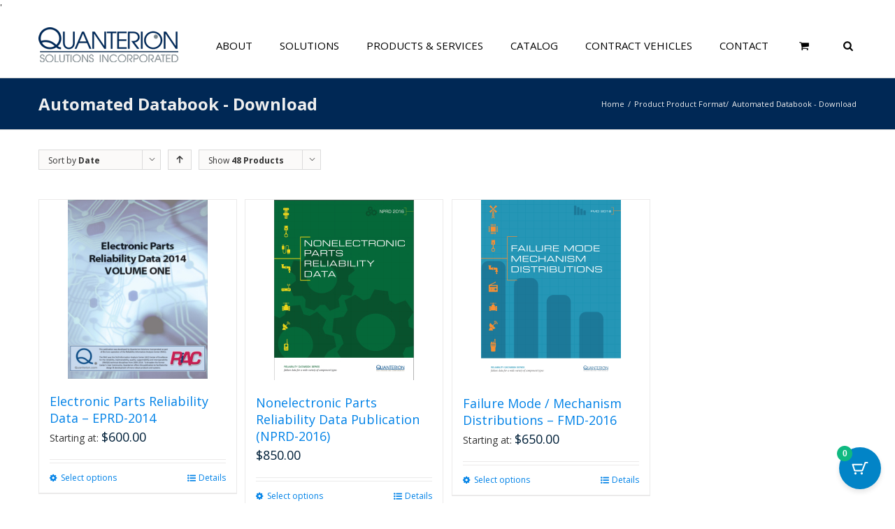

--- FILE ---
content_type: text/html; charset=UTF-8
request_url: https://www.quanterion.com/product-format/qad-download/?product_orderby=date&product_count=48
body_size: 34873
content:
<!DOCTYPE html>
<html xmlns="https://www.w3.org/1999/xhtml" lang="en-US" xmlns:og="http://opengraphprotocol.org/schema/" xmlns:fb="http://www.facebook.com/2008/fbml">
<head>
		

	<meta http-equiv="Content-Type" content="text/html; charset=utf-8"/>

	<title>
	Automated Databook &#8211; Download  &#8211;  Product Product Format  &#8211;  Quanterion Solutions Incorporated	</title>

	<!-- Google Tag Manager -->
	<script>(function(w,d,s,l,i){w[l]=w[l]||[];w[l].push({'gtm.start':
	new Date().getTime(),event:'gtm.js'});var f=d.getElementsByTagName(s)[0],
	j=d.createElement(s),dl=l!='dataLayer'?'&l='+l:'';j.async=true;j.src=
	'https://www.googletagmanager.com/gtm.js?id='+i+dl;f.parentNode.insertBefore(j,f);
	})(window,document,'script','dataLayer','GTM-P93DNT');</script>
	<!-- End Google Tag Manager -->

	
	<!--[if lte IE 8]>
	<script type="text/javascript" src="https://www.quanterion.com/wp-content/themes/Avada/js/html5shiv.js"></script>
	<![endif]-->

	
		<meta name="viewport" content="width=device-width, initial-scale=1, maximum-scale=1" />
	
		<link rel="shortcut icon" href="https://www.quanterion.com/wp-content/uploads/2014/09/favicon.ico" type="image/x-icon" />
	
		<!-- For iPhone -->
	<link rel="apple-touch-icon-precomposed" href="https://www.quanterion.com/wp-content/uploads/2014/09/Quanterion-icon-57x57.png">
	
	
		<!-- For iPad -->
	<link rel="apple-touch-icon-precomposed" sizes="72x72" href="https://www.quanterion.com/wp-content/uploads/2014/09/Quanterion-icon-72x72.png">
	
	
	<script type="text/template" id="freeze-table-template">
  <div class="frzTbl antiscroll-wrap frzTbl--scrolled-to-left-edge">
    <div class="frzTbl-scroll-overlay antiscroll-inner">
        <div class="frzTbl-scroll-overlay__inner"></div>
    </div>
    <div class="frzTbl-content-wrapper">

        <!-- sticky outer heading -->
        <div class="frzTbl-fixed-heading-wrapper-outer">          
          <div class="frzTbl-fixed-heading-wrapper">
            <div class="frzTbl-fixed-heading-wrapper__inner">
              {{heading}}
            </div>    
          </div>
        </div>

        <!-- column shadows -->
        <div class="frzTbl-frozen-columns-wrapper">
          <!-- left -->
          <div class="frzTbl-frozen-columns-wrapper__columns frzTbl-frozen-columns-wrapper__columns--left {{hide-left-column}}"></div>
          <!-- right -->            
          <div class="frzTbl-frozen-columns-wrapper__columns frzTbl-frozen-columns-wrapper__columns--right {{hide-right-column}}"></div>
        </div>

        <!-- table -->
        <div class="frzTbl-table-wrapper">
          <div class="frzTbl-table-wrapper__inner">
            <div class="frzTbl-table-placeholder"></div>
          </div>
        </div>

    </div>
  </div>
</script><script type="text/template" id="tmpl-wcpt-product-form-loading-modal">
  <div class="wcpt-modal wcpt-product-form-loading-modal" data-wcpt-product-id="{{{ data.product_id }}}">
    <div class="wcpt-modal-content">
      <div class="wcpt-close-modal">
        <!-- close 'x' icon svg -->
        <span class="wcpt-icon wcpt-icon-x wcpt-close-modal-icon">
          <svg xmlns="http://www.w3.org/2000/svg" width="24" height="24" viewBox="0 0 24 24" fill="none" stroke="currentColor" stroke-width="2" stroke-linecap="round" stroke-linejoin="round" class="feather feather-x"><line x1="18" y1="6" x2="6" y2="18"></line><line x1="6" y1="6" x2="18" y2="18"></line>
          </svg>
        </span>
      </div>
      <span class="wcpt-product-form-loading-text">
        <i class="wcpt-ajax-badge">
          <!-- ajax loading icon svg -->
          <svg xmlns="http://www.w3.org/2000/svg" width="24" height="24" viewBox="0 0 24 24" fill="none" stroke="currentColor" stroke-width="2" stroke-linecap="round" stroke-linejoin="round" class="feather feather-loader" color="#384047">
            <line x1="12" y1="2" x2="12" y2="6"></line><line x1="12" y1="18" x2="12" y2="22"></line><line x1="4.93" y1="4.93" x2="7.76" y2="7.76"></line><line x1="16.24" y1="16.24" x2="19.07" y2="19.07"></line><line x1="2" y1="12" x2="6" y2="12"></line><line x1="18" y1="12" x2="22" y2="12"></line><line x1="4.93" y1="19.07" x2="7.76" y2="16.24"></line><line x1="16.24" y1="7.76" x2="19.07" y2="4.93"></line>
          </svg>
        </i>

        Loading&hellip;      </span>
    </div>
  </div>
</script>
<script type="text/template" id="tmpl-wcpt-cart-checkbox-trigger">
	<div 
		class="wcpt-cart-checkbox-trigger"
		data-wcpt-redirect-url=""
	>
		<style media="screen">
	@media(min-width:1200px){
		.wcpt-cart-checkbox-trigger {
			display: inline-block;
					}
	}
	@media(max-width:1100px){
		.wcpt-cart-checkbox-trigger {
			display: inline-block;
		}
	}

	.wcpt-cart-checkbox-trigger {
		background-color : #4CAF50; border-color : rgba(0, 0, 0, .1); color : rgba(255, 255, 255); 	}

</style>
		<span 
      class="wcpt-icon wcpt-icon-shopping-bag wcpt-cart-checkbox-trigger__shopping-icon "    ><svg xmlns="http://www.w3.org/2000/svg" width="24" height="24" viewBox="0 0 24 24" fill="none" stroke="currentColor" stroke-width="2" stroke-linecap="round" stroke-linejoin="round" class="feather feather-shopping-bag"><path d="M6 2L3 6v14a2 2 0 0 0 2 2h14a2 2 0 0 0 2-2V6l-3-4z"></path><line x1="3" y1="6" x2="21" y2="6"></line><path d="M16 10a4 4 0 0 1-8 0"></path></svg></span>		<span class="wcpt-cart-checkbox-trigger__text">Add selected (<span class="wcpt-total-selected"></span>) to cart</span>
		<span class="wcpt-cart-checkbox-trigger__close">✕</span>
	</div>
</script><meta name='robots' content='max-image-preview:large' />
	<style>img:is([sizes="auto" i], [sizes^="auto," i]) { contain-intrinsic-size: 3000px 1500px }</style>
	<link rel='dns-prefetch' href='//static.klaviyo.com' />
<link rel='dns-prefetch' href='//js-na2.hs-scripts.com' />
<link rel="alternate" type="application/rss+xml" title="Quanterion Solutions Incorporated &raquo; Feed" href="https://www.quanterion.com/feed/" />
<link rel="alternate" type="application/rss+xml" title="Quanterion Solutions Incorporated &raquo; Comments Feed" href="https://www.quanterion.com/comments/feed/" />
<link rel="alternate" type="application/rss+xml" title="Quanterion Solutions Incorporated &raquo; Automated Databook - Download Product Format Feed" href="https://www.quanterion.com/product-format/qad-download/feed/" />
<script type="text/javascript">
/* <![CDATA[ */
window._wpemojiSettings = {"baseUrl":"https:\/\/s.w.org\/images\/core\/emoji\/16.0.1\/72x72\/","ext":".png","svgUrl":"https:\/\/s.w.org\/images\/core\/emoji\/16.0.1\/svg\/","svgExt":".svg","source":{"concatemoji":"https:\/\/www.quanterion.com\/wp-includes\/js\/wp-emoji-release.min.js?ver=6.8.3"}};
/*! This file is auto-generated */
!function(s,n){var o,i,e;function c(e){try{var t={supportTests:e,timestamp:(new Date).valueOf()};sessionStorage.setItem(o,JSON.stringify(t))}catch(e){}}function p(e,t,n){e.clearRect(0,0,e.canvas.width,e.canvas.height),e.fillText(t,0,0);var t=new Uint32Array(e.getImageData(0,0,e.canvas.width,e.canvas.height).data),a=(e.clearRect(0,0,e.canvas.width,e.canvas.height),e.fillText(n,0,0),new Uint32Array(e.getImageData(0,0,e.canvas.width,e.canvas.height).data));return t.every(function(e,t){return e===a[t]})}function u(e,t){e.clearRect(0,0,e.canvas.width,e.canvas.height),e.fillText(t,0,0);for(var n=e.getImageData(16,16,1,1),a=0;a<n.data.length;a++)if(0!==n.data[a])return!1;return!0}function f(e,t,n,a){switch(t){case"flag":return n(e,"\ud83c\udff3\ufe0f\u200d\u26a7\ufe0f","\ud83c\udff3\ufe0f\u200b\u26a7\ufe0f")?!1:!n(e,"\ud83c\udde8\ud83c\uddf6","\ud83c\udde8\u200b\ud83c\uddf6")&&!n(e,"\ud83c\udff4\udb40\udc67\udb40\udc62\udb40\udc65\udb40\udc6e\udb40\udc67\udb40\udc7f","\ud83c\udff4\u200b\udb40\udc67\u200b\udb40\udc62\u200b\udb40\udc65\u200b\udb40\udc6e\u200b\udb40\udc67\u200b\udb40\udc7f");case"emoji":return!a(e,"\ud83e\udedf")}return!1}function g(e,t,n,a){var r="undefined"!=typeof WorkerGlobalScope&&self instanceof WorkerGlobalScope?new OffscreenCanvas(300,150):s.createElement("canvas"),o=r.getContext("2d",{willReadFrequently:!0}),i=(o.textBaseline="top",o.font="600 32px Arial",{});return e.forEach(function(e){i[e]=t(o,e,n,a)}),i}function t(e){var t=s.createElement("script");t.src=e,t.defer=!0,s.head.appendChild(t)}"undefined"!=typeof Promise&&(o="wpEmojiSettingsSupports",i=["flag","emoji"],n.supports={everything:!0,everythingExceptFlag:!0},e=new Promise(function(e){s.addEventListener("DOMContentLoaded",e,{once:!0})}),new Promise(function(t){var n=function(){try{var e=JSON.parse(sessionStorage.getItem(o));if("object"==typeof e&&"number"==typeof e.timestamp&&(new Date).valueOf()<e.timestamp+604800&&"object"==typeof e.supportTests)return e.supportTests}catch(e){}return null}();if(!n){if("undefined"!=typeof Worker&&"undefined"!=typeof OffscreenCanvas&&"undefined"!=typeof URL&&URL.createObjectURL&&"undefined"!=typeof Blob)try{var e="postMessage("+g.toString()+"("+[JSON.stringify(i),f.toString(),p.toString(),u.toString()].join(",")+"));",a=new Blob([e],{type:"text/javascript"}),r=new Worker(URL.createObjectURL(a),{name:"wpTestEmojiSupports"});return void(r.onmessage=function(e){c(n=e.data),r.terminate(),t(n)})}catch(e){}c(n=g(i,f,p,u))}t(n)}).then(function(e){for(var t in e)n.supports[t]=e[t],n.supports.everything=n.supports.everything&&n.supports[t],"flag"!==t&&(n.supports.everythingExceptFlag=n.supports.everythingExceptFlag&&n.supports[t]);n.supports.everythingExceptFlag=n.supports.everythingExceptFlag&&!n.supports.flag,n.DOMReady=!1,n.readyCallback=function(){n.DOMReady=!0}}).then(function(){return e}).then(function(){var e;n.supports.everything||(n.readyCallback(),(e=n.source||{}).concatemoji?t(e.concatemoji):e.wpemoji&&e.twemoji&&(t(e.twemoji),t(e.wpemoji)))}))}((window,document),window._wpemojiSettings);
/* ]]> */
</script>
<link rel='stylesheet' id='omnisend-woocommerce-checkout-block-checkout-newsletter-subscription-block-css' href='https://www.quanterion.com/wp-content/plugins/omnisend-connect/includes/blocks/build/omnisend-checkout-block.css?ver=0.1.1' type='text/css' media='all' />
<style id='wp-emoji-styles-inline-css' type='text/css'>

	img.wp-smiley, img.emoji {
		display: inline !important;
		border: none !important;
		box-shadow: none !important;
		height: 1em !important;
		width: 1em !important;
		margin: 0 0.07em !important;
		vertical-align: -0.1em !important;
		background: none !important;
		padding: 0 !important;
	}
</style>
<link rel='stylesheet' id='wp-block-library-css' href='https://www.quanterion.com/wp-includes/css/dist/block-library/style.min.css?ver=6.8.3' type='text/css' media='all' />
<style id='classic-theme-styles-inline-css' type='text/css'>
/*! This file is auto-generated */
.wp-block-button__link{color:#fff;background-color:#32373c;border-radius:9999px;box-shadow:none;text-decoration:none;padding:calc(.667em + 2px) calc(1.333em + 2px);font-size:1.125em}.wp-block-file__button{background:#32373c;color:#fff;text-decoration:none}
</style>
<style id='woo-product-table-product-table-style-inline-css' type='text/css'>
.wp-block-woo-product-table-product-table .wpt-block-notable-placeholder{background-color:#f0f0f0;border:1px dashed #ccc;color:#666;font-size:16px;padding:20px;text-align:center}

</style>
<style id='woo-product-table-tab-product-table-style-inline-css' type='text/css'>
.wpt-block-front-tab .tab-buttons{display:flex;flex-wrap:wrap;gap:5px;list-style:none;margin:0;padding:0}.wpt-block-front-tab .tab-button{background:#f1f1f1;border:1px solid #ccc;border-bottom:none;border-radius:5px 5px 0 0;cursor:pointer;list-style:none;margin-right:0;padding:10px 20px;transition:background .3s,color .3s}.wpt-block-front-tab .tab-button.active-tab{background:#fff;border-bottom:2px solid #fff;color:#333;font-weight:700;padding:9px 19px}.wpt-block-front-tab .tab-content{background:#fff;border:1px solid #ccc;border-radius:0 5px 5px 5px;display:none;padding:20px}.wpt-block-front-tab .tab-content.active-tab{display:block}.wpt-block-front-tab .tab-contents{margin-bottom:30px}.wpt-block-front-tab .tab-inside-post-content,.wpt-block-front-tab .tab-inside-pre-content{font-size:20px}

</style>
<style id='global-styles-inline-css' type='text/css'>
:root{--wp--preset--aspect-ratio--square: 1;--wp--preset--aspect-ratio--4-3: 4/3;--wp--preset--aspect-ratio--3-4: 3/4;--wp--preset--aspect-ratio--3-2: 3/2;--wp--preset--aspect-ratio--2-3: 2/3;--wp--preset--aspect-ratio--16-9: 16/9;--wp--preset--aspect-ratio--9-16: 9/16;--wp--preset--color--black: #000000;--wp--preset--color--cyan-bluish-gray: #abb8c3;--wp--preset--color--white: #ffffff;--wp--preset--color--pale-pink: #f78da7;--wp--preset--color--vivid-red: #cf2e2e;--wp--preset--color--luminous-vivid-orange: #ff6900;--wp--preset--color--luminous-vivid-amber: #fcb900;--wp--preset--color--light-green-cyan: #7bdcb5;--wp--preset--color--vivid-green-cyan: #00d084;--wp--preset--color--pale-cyan-blue: #8ed1fc;--wp--preset--color--vivid-cyan-blue: #0693e3;--wp--preset--color--vivid-purple: #9b51e0;--wp--preset--gradient--vivid-cyan-blue-to-vivid-purple: linear-gradient(135deg,rgba(6,147,227,1) 0%,rgb(155,81,224) 100%);--wp--preset--gradient--light-green-cyan-to-vivid-green-cyan: linear-gradient(135deg,rgb(122,220,180) 0%,rgb(0,208,130) 100%);--wp--preset--gradient--luminous-vivid-amber-to-luminous-vivid-orange: linear-gradient(135deg,rgba(252,185,0,1) 0%,rgba(255,105,0,1) 100%);--wp--preset--gradient--luminous-vivid-orange-to-vivid-red: linear-gradient(135deg,rgba(255,105,0,1) 0%,rgb(207,46,46) 100%);--wp--preset--gradient--very-light-gray-to-cyan-bluish-gray: linear-gradient(135deg,rgb(238,238,238) 0%,rgb(169,184,195) 100%);--wp--preset--gradient--cool-to-warm-spectrum: linear-gradient(135deg,rgb(74,234,220) 0%,rgb(151,120,209) 20%,rgb(207,42,186) 40%,rgb(238,44,130) 60%,rgb(251,105,98) 80%,rgb(254,248,76) 100%);--wp--preset--gradient--blush-light-purple: linear-gradient(135deg,rgb(255,206,236) 0%,rgb(152,150,240) 100%);--wp--preset--gradient--blush-bordeaux: linear-gradient(135deg,rgb(254,205,165) 0%,rgb(254,45,45) 50%,rgb(107,0,62) 100%);--wp--preset--gradient--luminous-dusk: linear-gradient(135deg,rgb(255,203,112) 0%,rgb(199,81,192) 50%,rgb(65,88,208) 100%);--wp--preset--gradient--pale-ocean: linear-gradient(135deg,rgb(255,245,203) 0%,rgb(182,227,212) 50%,rgb(51,167,181) 100%);--wp--preset--gradient--electric-grass: linear-gradient(135deg,rgb(202,248,128) 0%,rgb(113,206,126) 100%);--wp--preset--gradient--midnight: linear-gradient(135deg,rgb(2,3,129) 0%,rgb(40,116,252) 100%);--wp--preset--font-size--small: 13px;--wp--preset--font-size--medium: 20px;--wp--preset--font-size--large: 36px;--wp--preset--font-size--x-large: 42px;--wp--preset--spacing--20: 0.44rem;--wp--preset--spacing--30: 0.67rem;--wp--preset--spacing--40: 1rem;--wp--preset--spacing--50: 1.5rem;--wp--preset--spacing--60: 2.25rem;--wp--preset--spacing--70: 3.38rem;--wp--preset--spacing--80: 5.06rem;--wp--preset--shadow--natural: 6px 6px 9px rgba(0, 0, 0, 0.2);--wp--preset--shadow--deep: 12px 12px 50px rgba(0, 0, 0, 0.4);--wp--preset--shadow--sharp: 6px 6px 0px rgba(0, 0, 0, 0.2);--wp--preset--shadow--outlined: 6px 6px 0px -3px rgba(255, 255, 255, 1), 6px 6px rgba(0, 0, 0, 1);--wp--preset--shadow--crisp: 6px 6px 0px rgba(0, 0, 0, 1);}:where(.is-layout-flex){gap: 0.5em;}:where(.is-layout-grid){gap: 0.5em;}body .is-layout-flex{display: flex;}.is-layout-flex{flex-wrap: wrap;align-items: center;}.is-layout-flex > :is(*, div){margin: 0;}body .is-layout-grid{display: grid;}.is-layout-grid > :is(*, div){margin: 0;}:where(.wp-block-columns.is-layout-flex){gap: 2em;}:where(.wp-block-columns.is-layout-grid){gap: 2em;}:where(.wp-block-post-template.is-layout-flex){gap: 1.25em;}:where(.wp-block-post-template.is-layout-grid){gap: 1.25em;}.has-black-color{color: var(--wp--preset--color--black) !important;}.has-cyan-bluish-gray-color{color: var(--wp--preset--color--cyan-bluish-gray) !important;}.has-white-color{color: var(--wp--preset--color--white) !important;}.has-pale-pink-color{color: var(--wp--preset--color--pale-pink) !important;}.has-vivid-red-color{color: var(--wp--preset--color--vivid-red) !important;}.has-luminous-vivid-orange-color{color: var(--wp--preset--color--luminous-vivid-orange) !important;}.has-luminous-vivid-amber-color{color: var(--wp--preset--color--luminous-vivid-amber) !important;}.has-light-green-cyan-color{color: var(--wp--preset--color--light-green-cyan) !important;}.has-vivid-green-cyan-color{color: var(--wp--preset--color--vivid-green-cyan) !important;}.has-pale-cyan-blue-color{color: var(--wp--preset--color--pale-cyan-blue) !important;}.has-vivid-cyan-blue-color{color: var(--wp--preset--color--vivid-cyan-blue) !important;}.has-vivid-purple-color{color: var(--wp--preset--color--vivid-purple) !important;}.has-black-background-color{background-color: var(--wp--preset--color--black) !important;}.has-cyan-bluish-gray-background-color{background-color: var(--wp--preset--color--cyan-bluish-gray) !important;}.has-white-background-color{background-color: var(--wp--preset--color--white) !important;}.has-pale-pink-background-color{background-color: var(--wp--preset--color--pale-pink) !important;}.has-vivid-red-background-color{background-color: var(--wp--preset--color--vivid-red) !important;}.has-luminous-vivid-orange-background-color{background-color: var(--wp--preset--color--luminous-vivid-orange) !important;}.has-luminous-vivid-amber-background-color{background-color: var(--wp--preset--color--luminous-vivid-amber) !important;}.has-light-green-cyan-background-color{background-color: var(--wp--preset--color--light-green-cyan) !important;}.has-vivid-green-cyan-background-color{background-color: var(--wp--preset--color--vivid-green-cyan) !important;}.has-pale-cyan-blue-background-color{background-color: var(--wp--preset--color--pale-cyan-blue) !important;}.has-vivid-cyan-blue-background-color{background-color: var(--wp--preset--color--vivid-cyan-blue) !important;}.has-vivid-purple-background-color{background-color: var(--wp--preset--color--vivid-purple) !important;}.has-black-border-color{border-color: var(--wp--preset--color--black) !important;}.has-cyan-bluish-gray-border-color{border-color: var(--wp--preset--color--cyan-bluish-gray) !important;}.has-white-border-color{border-color: var(--wp--preset--color--white) !important;}.has-pale-pink-border-color{border-color: var(--wp--preset--color--pale-pink) !important;}.has-vivid-red-border-color{border-color: var(--wp--preset--color--vivid-red) !important;}.has-luminous-vivid-orange-border-color{border-color: var(--wp--preset--color--luminous-vivid-orange) !important;}.has-luminous-vivid-amber-border-color{border-color: var(--wp--preset--color--luminous-vivid-amber) !important;}.has-light-green-cyan-border-color{border-color: var(--wp--preset--color--light-green-cyan) !important;}.has-vivid-green-cyan-border-color{border-color: var(--wp--preset--color--vivid-green-cyan) !important;}.has-pale-cyan-blue-border-color{border-color: var(--wp--preset--color--pale-cyan-blue) !important;}.has-vivid-cyan-blue-border-color{border-color: var(--wp--preset--color--vivid-cyan-blue) !important;}.has-vivid-purple-border-color{border-color: var(--wp--preset--color--vivid-purple) !important;}.has-vivid-cyan-blue-to-vivid-purple-gradient-background{background: var(--wp--preset--gradient--vivid-cyan-blue-to-vivid-purple) !important;}.has-light-green-cyan-to-vivid-green-cyan-gradient-background{background: var(--wp--preset--gradient--light-green-cyan-to-vivid-green-cyan) !important;}.has-luminous-vivid-amber-to-luminous-vivid-orange-gradient-background{background: var(--wp--preset--gradient--luminous-vivid-amber-to-luminous-vivid-orange) !important;}.has-luminous-vivid-orange-to-vivid-red-gradient-background{background: var(--wp--preset--gradient--luminous-vivid-orange-to-vivid-red) !important;}.has-very-light-gray-to-cyan-bluish-gray-gradient-background{background: var(--wp--preset--gradient--very-light-gray-to-cyan-bluish-gray) !important;}.has-cool-to-warm-spectrum-gradient-background{background: var(--wp--preset--gradient--cool-to-warm-spectrum) !important;}.has-blush-light-purple-gradient-background{background: var(--wp--preset--gradient--blush-light-purple) !important;}.has-blush-bordeaux-gradient-background{background: var(--wp--preset--gradient--blush-bordeaux) !important;}.has-luminous-dusk-gradient-background{background: var(--wp--preset--gradient--luminous-dusk) !important;}.has-pale-ocean-gradient-background{background: var(--wp--preset--gradient--pale-ocean) !important;}.has-electric-grass-gradient-background{background: var(--wp--preset--gradient--electric-grass) !important;}.has-midnight-gradient-background{background: var(--wp--preset--gradient--midnight) !important;}.has-small-font-size{font-size: var(--wp--preset--font-size--small) !important;}.has-medium-font-size{font-size: var(--wp--preset--font-size--medium) !important;}.has-large-font-size{font-size: var(--wp--preset--font-size--large) !important;}.has-x-large-font-size{font-size: var(--wp--preset--font-size--x-large) !important;}
:where(.wp-block-post-template.is-layout-flex){gap: 1.25em;}:where(.wp-block-post-template.is-layout-grid){gap: 1.25em;}
:where(.wp-block-columns.is-layout-flex){gap: 2em;}:where(.wp-block-columns.is-layout-grid){gap: 2em;}
:root :where(.wp-block-pullquote){font-size: 1.5em;line-height: 1.6;}
</style>
<link rel='stylesheet' id='contact-form-7-css' href='https://www.quanterion.com/wp-content/plugins/contact-form-7/includes/css/styles.css?ver=6.1.2' type='text/css' media='all' />
<link rel='stylesheet' id='page-list-style-css' href='https://www.quanterion.com/wp-content/plugins/sitemap/css/page-list.css?ver=4.3' type='text/css' media='all' />
<link rel='stylesheet' id='antiscroll-css' href='https://www.quanterion.com/wp-content/plugins/wc-product-table-lite/assets/antiscroll/css.min.css?ver=3.9.7' type='text/css' media='all' />
<link rel='stylesheet' id='freeze_table-css' href='https://www.quanterion.com/wp-content/plugins/wc-product-table-lite/assets/freeze_table_v2/css.min.css?ver=3.9.7' type='text/css' media='all' />
<link rel='stylesheet' id='photoswipe-css' href='https://www.quanterion.com/wp-content/plugins/woocommerce/assets/css/photoswipe/photoswipe.min.css?ver=3.9.7' type='text/css' media='all' />
<link rel='stylesheet' id='photoswipe-default-skin-css' href='https://www.quanterion.com/wp-content/plugins/woocommerce/assets/css/photoswipe/default-skin/default-skin.min.css?ver=3.9.7' type='text/css' media='all' />
<link rel='stylesheet' id='multirange-css' href='https://www.quanterion.com/wp-content/plugins/wc-product-table-lite/assets/multirange/css.min.css?ver=3.9.7' type='text/css' media='all' />
<link rel='stylesheet' id='wcpt-css' href='https://www.quanterion.com/wp-content/plugins/wc-product-table-lite/assets/css.min.css?ver=3.9.7' type='text/css' media='all' />
<style id='wcpt-inline-css' type='text/css'>

    .mejs-button>button {
      background: transparent url(https://www.quanterion.com/wp-includes/js/mediaelement/mejs-controls.svg) !important;
    }
    .mejs-mute>button {
      background-position: -60px 0 !important;
    }    
    .mejs-unmute>button {
      background-position: -40px 0 !important;
    }    
    .mejs-pause>button {
      background-position: -20px 0 !important;
    }    
  

      .wcpt-table {
        min-width: 100%;
      }

      body .wcpt-table input[type=number].qty {
        line-height: 17px !important;
        font-size: 14px !important;
        margin: 0 !important;
      }

      .wcpt-product-form .wcpt-quantity > input:not([type="number"]),
      .wcpt-table .wcpt-quantity > input:not([type="number"]) {
        display: none !important;
      }

      .wcpt-table .product-addon {
        width: 100% !important;
      }

      .wcpt-modal-content .woocommerce-variation.single_variation {
        display: none !important;
      }

      .avada-footer-scripts .pswp { 
        display: none; 
      }

      #products { 
        z-index: 2; 
        position: relative; 
      }
      
      
</style>
<link rel='stylesheet' id='mediaelement-css' href='https://www.quanterion.com/wp-includes/js/mediaelement/mediaelementplayer-legacy.min.css?ver=4.2.17' type='text/css' media='all' />
<link rel='stylesheet' id='wp-mediaelement-css' href='https://www.quanterion.com/wp-includes/js/mediaelement/wp-mediaelement.min.css?ver=6.8.3' type='text/css' media='all' />
<link rel='stylesheet' id='jquery.ticker-css' href='https://www.quanterion.com/wp-content/plugins/jquery-news-ticker/inc/jquery-news-ticker.css?ver=6.8.3' type='text/css' media='all' />
<link rel='stylesheet' id='woo-coupon-usage-style-css' href='https://www.quanterion.com/wp-content/plugins/woo-coupon-usage/css/style.css?ver=7.0.0' type='text/css' media='all' />
<style id='woocommerce-inline-inline-css' type='text/css'>
.woocommerce form .form-row .required { visibility: visible; }
</style>
<link rel='stylesheet' id='moderncart-cart-css-css' href='https://www.quanterion.com/wp-content/plugins/modern-cart/assets/css/cart.css?ver=1.0.1' type='text/css' media='all' />
<style id='moderncart-cart-css-inline-css' type='text/css'>
:root {
	--moderncart-background-color: #FFFFFF;
	--moderncart-background-color-light: #FFFFFF12;
	--moderncart-highlight-color: #10B981;
	--moderncart-highlight-color-light: #10B98112;
	--moderncart-button-font-color: #FFFFFF;
	--moderncart-button-font-color-light: #FFFFFF12;
	--moderncart-header-font-color: #1F2937;
	--moderncart-header-font-color-light: #1F293712;
	--moderncart-header-background-color: #FFFFFF;
	--moderncart-header-background-color-light: #FFFFFF12;
	--moderncart-quantity-font-color: #1F2937;
	--moderncart-quantity-font-color-light: #1F293712;
	--moderncart-quantity-background-color: #EAEFF3;
	--moderncart-quantity-background-color-light: #EAEFF312;
	--moderncart-floating-icon-color: #FFFFFF;
	--moderncart-floating-icon-color-light: #FFFFFF12;
	--moderncart-floating-count-text-color: #FFFFFF;
	--moderncart-floating-count-text-color-light: #FFFFFF12;
	--moderncart-floating-count-bg-color: #10B981;
	--moderncart-floating-count-bg-color-light: #10B98112;
	--moderncart-cart-header-text-alignment: center;
	--moderncart-cart-header-font-size: 22px;
	--moderncart-floating-icon-bg-color: #0284C7;
	--moderncart-floating-icon-bg-color-light: #0284C712;
	--moderncart-primary-color: #0284C7;
	--moderncart-primary-color-light: #0284C712;
	--moderncart-heading-color: #1F2937;
	--moderncart-heading-color-light: #1F293712;
	--moderncart-body-color: #374151;
	--moderncart-body-color-light: #37415112;
	--moderncart-slide-out-desktop-width: 450px;
	--moderncart-slide-out-mobile-width: 80%;
	--moderncart-animation-duration: 300ms;
	--moderncart-cart-item-padding: 20px;
}.moderncart-cart-item {
			padding-left: var(--moderncart-cart-item-padding);
			padding-right: var(--moderncart-cart-item-padding);
		}#moderncart-floating-cart {
				left: auto;
				right: 20px;
				flex-direction: row-reverse;
			}.moderncart-slide-out-footer #cpsw-payment-request-wrapper {
				display: none !important;
			}
</style>
<link rel='stylesheet' id='brands-styles-css' href='https://www.quanterion.com/wp-content/plugins/woocommerce/assets/css/brands.css?ver=10.2.2' type='text/css' media='all' />
<link rel='stylesheet' id='avada-child-stylesheet-css' href='https://www.quanterion.com/wp-content/themes/Avada/style.css?ver=2.0.0' type='text/css' media='all' />
<link rel='stylesheet' id='avada-stylesheet-css' href='https://www.quanterion.com/wp-content/themes/Avada-Child-Theme/style.css?ver=2.0.0' type='text/css' media='all' />
<!--[if lte IE 9]>
<link rel='stylesheet' id='avada-shortcodes-css' href='https://www.quanterion.com/wp-content/themes/Avada/shortcodes.css?ver=2.0.0' type='text/css' media='all' />
<![endif]-->
<link rel='stylesheet' id='fontawesome-css' href='https://www.quanterion.com/wp-content/themes/Avada/fonts/fontawesome/font-awesome.css?ver=2.0.0' type='text/css' media='all' />
<!--[if lte IE 9]>
<link rel='stylesheet' id='avada-IE-fontawesome-css' href='https://www.quanterion.com/wp-content/themes/Avada/fonts/fontawesome/font-awesome.css?ver=2.0.0' type='text/css' media='all' />
<![endif]-->
<link rel='stylesheet' id='avada-animations-css' href='https://www.quanterion.com/wp-content/themes/Avada/css/animations.css?ver=2.0.0' type='text/css' media='all' />
<!--[if lte IE 8]>
<link rel='stylesheet' id='avada-IE8-css' href='https://www.quanterion.com/wp-content/themes/Avada/css/ie8.css?ver=2.0.0' type='text/css' media='all' />
<![endif]-->
<!--[if IE]>
<link rel='stylesheet' id='avada-IE-css' href='https://www.quanterion.com/wp-content/themes/Avada/css/ie.css?ver=2.0.0' type='text/css' media='all' />
<![endif]-->
<link rel='stylesheet' id='avada-media-css' href='https://www.quanterion.com/wp-content/themes/Avada/css/media.css?ver=2.0.0' type='text/css' media='all' />
<link rel='stylesheet' id='avada-ipad-css' href='https://www.quanterion.com/wp-content/themes/Avada/css/ipad.css?ver=2.0.0' type='text/css' media='all' />
<link rel='stylesheet' id='tablepress-default-css' href='https://www.quanterion.com/wp-content/plugins/tablepress/css/build/default.css?ver=3.2.4' type='text/css' media='all' />
<link rel='stylesheet' id='cf7cf-style-css' href='https://www.quanterion.com/wp-content/plugins/cf7-conditional-fields/style.css?ver=2.6.4' type='text/css' media='all' />
<link rel='stylesheet' id='wpt-fontello-css' href='https://www.quanterion.com/wp-content/plugins/woo-product-table/assets/fontello/css/wptfontelo.css?ver=5.0.5.0' type='text/css' media='all' />
<link rel='stylesheet' id='animate-css' href='https://www.quanterion.com/wp-content/plugins/woo-product-table/assets/fontello/css/animation.css?ver=5.0.5.0' type='text/css' media='all' />
<link rel='stylesheet' id='wpt-universal-css' href='https://www.quanterion.com/wp-content/plugins/woo-product-table/assets/css/universal.css?ver=5.0.5.0' type='text/css' media='all' />
<link rel='stylesheet' id='select2-css' href='https://www.quanterion.com/wp-content/plugins/woocommerce/assets/css/select2.css?ver=10.2.2' type='text/css' media='all' />
<script type="text/template" id="tmpl-variation-template">
	<div class="woocommerce-variation-description">{{{ data.variation.variation_description }}}</div>
	<div class="woocommerce-variation-price">{{{ data.variation.price_html }}}</div>
	<div class="woocommerce-variation-availability">{{{ data.variation.availability_html }}}</div>
</script>
<script type="text/template" id="tmpl-unavailable-variation-template">
	<p role="alert">Sorry, this product is unavailable. Please choose a different combination.</p>
</script>
<script type="text/javascript" src="https://www.quanterion.com/wp-includes/js/dist/hooks.min.js?ver=4d63a3d491d11ffd8ac6" id="wp-hooks-js"></script>
<script type="text/javascript" src="https://www.quanterion.com/wp-content/plugins/enable-jquery-migrate-helper/js/jquery/jquery-1.12.4-wp.js?ver=1.12.4-wp" id="jquery-core-js"></script>
<script type="text/javascript" src="https://www.quanterion.com/wp-content/plugins/enable-jquery-migrate-helper/js/jquery-migrate/jquery-migrate-1.4.1-wp.js?ver=1.4.1-wp" id="jquery-migrate-js"></script>
<script type="text/javascript" src="https://www.quanterion.com/wp-includes/js/underscore.min.js?ver=1.13.7" id="underscore-js"></script>
<script type="text/javascript" id="wp-util-js-extra">
/* <![CDATA[ */
var _wpUtilSettings = {"ajax":{"url":"\/wp-admin\/admin-ajax.php"}};
/* ]]> */
</script>
<script type="text/javascript" src="https://www.quanterion.com/wp-includes/js/wp-util.min.js?ver=6.8.3" id="wp-util-js"></script>
<script type="text/javascript" id="wc-add-to-cart-js-extra">
/* <![CDATA[ */
var wc_add_to_cart_params = {"ajax_url":"\/wp-admin\/admin-ajax.php","wc_ajax_url":"\/?wc-ajax=%%endpoint%%","i18n_view_cart":"View cart","cart_url":"https:\/\/www.quanterion.com\/cart\/","is_cart":"","cart_redirect_after_add":"no"};
/* ]]> */
</script>
<script type="text/javascript" src="https://www.quanterion.com/wp-content/plugins/woocommerce/assets/js/frontend/add-to-cart.min.js?ver=10.2.2" id="wc-add-to-cart-js" defer="defer" data-wp-strategy="defer"></script>
<script type="text/javascript" src="https://www.quanterion.com/wp-content/plugins/jquery-news-ticker/inc/jquery-news-ticker.js?ver=6.8.3" id="jquery.news.ticker-js"></script>
<script type="text/javascript" src="https://www.quanterion.com/wp-content/plugins/woocommerce/assets/js/jquery-blockui/jquery.blockUI.min.js?ver=2.7.0-wc.10.2.2" id="jquery-blockui-js" defer="defer" data-wp-strategy="defer"></script>
<script type="text/javascript" src="https://www.quanterion.com/wp-content/plugins/woocommerce/assets/js/js-cookie/js.cookie.min.js?ver=2.1.4-wc.10.2.2" id="js-cookie-js" data-wp-strategy="defer"></script>
<script type="text/javascript" id="woocommerce-js-extra">
/* <![CDATA[ */
var woocommerce_params = {"ajax_url":"\/wp-admin\/admin-ajax.php","wc_ajax_url":"\/?wc-ajax=%%endpoint%%","i18n_password_show":"Show password","i18n_password_hide":"Hide password"};
/* ]]> */
</script>
<script type="text/javascript" src="https://www.quanterion.com/wp-content/plugins/woocommerce/assets/js/frontend/woocommerce.min.js?ver=10.2.2" id="woocommerce-js" defer="defer" data-wp-strategy="defer"></script>
<script type="text/javascript" id="wpm-js-extra">
/* <![CDATA[ */
var wpm = {"ajax_url":"https:\/\/www.quanterion.com\/wp-admin\/admin-ajax.php","root":"https:\/\/www.quanterion.com\/wp-json\/","nonce_wp_rest":"faaf2815bf","nonce_ajax":"4a044119bd"};
/* ]]> */
</script>
<script type="text/javascript" src="https://www.quanterion.com/wp-content/plugins/woocommerce-google-adwords-conversion-tracking-tag/js/public/free/wpm-public.p1.min.js?ver=1.51.0" id="wpm-js"></script>
<script type="text/javascript" id="wc-settings-dep-in-header-js-after">
/* <![CDATA[ */
console.warn( "Scripts that have a dependency on [wc-settings, wc-blocks-checkout] must be loaded in the footer, klaviyo-klaviyo-checkout-block-editor-script was registered to load in the header, but has been switched to load in the footer instead. See https://github.com/woocommerce/woocommerce-gutenberg-products-block/pull/5059" );
console.warn( "Scripts that have a dependency on [wc-settings, wc-blocks-checkout] must be loaded in the footer, klaviyo-klaviyo-checkout-block-view-script was registered to load in the header, but has been switched to load in the footer instead. See https://github.com/woocommerce/woocommerce-gutenberg-products-block/pull/5059" );
/* ]]> */
</script>
<link rel="https://api.w.org/" href="https://www.quanterion.com/wp-json/" /><link rel="EditURI" type="application/rsd+xml" title="RSD" href="https://www.quanterion.com/xmlrpc.php?rsd" />
<meta name="generator" content="WordPress 6.8.3" />
<meta name="generator" content="WooCommerce 10.2.2" />
<meta name="generator" content="Custom Login v3.2.11" />
			<!-- DO NOT COPY THIS SNIPPET! Start of Page Analytics Tracking for HubSpot WordPress plugin v11.3.21-->
			<script class="hsq-set-content-id" data-content-id="listing-page">
				var _hsq = _hsq || [];
				_hsq.push(["setContentType", "listing-page"]);
			</script>
			<!-- DO NOT COPY THIS SNIPPET! End of Page Analytics Tracking for HubSpot WordPress plugin -->
				<noscript><style>.woocommerce-product-gallery{ opacity: 1 !important; }</style></noscript>
	
<!-- START Pixel Manager for WooCommerce -->
		<script>
			(window.wpmDataLayer = window.wpmDataLayer || {}).products = window.wpmDataLayer.products || {};
			window.wpmDataLayer.products                               = Object.assign(window.wpmDataLayer.products, {"8510":{"id":"8510","sku":"SKIT","price":55,"brand":"","quantity":1,"dyn_r_ids":{"post_id":"8510","sku":"SKIT","gpf":"woocommerce_gpf_8510","gla":"gla_8510"},"is_variable":false,"type":"simple","name":"Supportability Toolkit","category":["Publications"],"is_variation":false},"3511":{"id":"3511","sku":"1-933904-80-1","price":125,"brand":"","quantity":1,"dyn_r_ids":{"post_id":"3511","sku":"1-933904-80-1","gpf":"woocommerce_gpf_3511","gla":"gla_3511"},"is_variable":false,"type":"simple","name":"Effective Application of Software Failure Modes Effects Analysis - 2nd Edition","category":["Publications"],"is_variation":false},"5397":{"id":"5397","sku":"supersmith","price":1680,"brand":"","quantity":1,"dyn_r_ids":{"post_id":"5397","sku":"supersmith","gpf":"woocommerce_gpf_5397","gla":"gla_5397"},"is_variable":false,"type":"simple","name":"The SuperSMITH\u00ae Package by Fulton Findings LLC","category":["Publications"],"is_variation":false},"23267":{"id":"23267","sku":"NPRD-2023-Hard-Copy","price":880,"brand":"","quantity":1,"dyn_r_ids":{"post_id":"23267","sku":"NPRD-2023-Hard-Copy","gpf":"woocommerce_gpf_23267","gla":"gla_23267"},"is_variable":false,"type":"simple","name":"NPRD-2023 Hard Copy","category":["Publications"],"is_variation":false},"26130":{"id":"26130","sku":"EPRD-2024-Hard-Copy","price":650,"brand":"","quantity":1,"dyn_r_ids":{"post_id":"26130","sku":"EPRD-2024-Hard-Copy","gpf":"woocommerce_gpf_26130","gla":"gla_26130"},"is_variable":false,"type":"simple","name":"EPRD-2024 Hard Copy","category":["Publications"],"is_variation":false}});
		</script>
		
		<script>

			window.wpmDataLayer = window.wpmDataLayer || {};
			window.wpmDataLayer = Object.assign(window.wpmDataLayer, {"cart":{},"cart_item_keys":{},"version":{"number":"1.51.0","pro":false,"eligible_for_updates":false,"distro":"fms","beta":false,"show":true},"pixels":{"google":{"linker":{"settings":null},"user_id":false,"ads":{"conversion_ids":{"AW-17592238414":"WLkbCLGxn8cbEM6C0cRB"},"dynamic_remarketing":{"status":true,"id_type":"post_id","send_events_with_parent_ids":true},"google_business_vertical":"retail","phone_conversion_number":"","phone_conversion_label":""},"tag_id":"AW-17592238414","tag_id_suppressed":[],"tag_gateway":{"measurement_path":""},"tcf_support":false,"consent_mode":{"is_active":true,"wait_for_update":500,"ads_data_redaction":false,"url_passthrough":true}}},"shop":{"list_name":"","list_id":"","page_type":"","currency":"USD","selectors":{"addToCart":[],"beginCheckout":[]},"order_duplication_prevention":true,"view_item_list_trigger":{"test_mode":false,"background_color":"green","opacity":0.5,"repeat":true,"timeout":1000,"threshold":0.8},"variations_output":true,"session_active":false},"page":{"id":849,"title":"Electronic Parts Reliability Data &#8211; EPRD-2014","type":"product","categories":[],"parent":{"id":0,"title":"Electronic Parts Reliability Data &#8211; EPRD-2014","type":"product","categories":[]}},"general":{"user_logged_in":false,"scroll_tracking_thresholds":[],"page_id":849,"exclude_domains":[],"server_2_server":{"active":false,"user_agent_exclude_patterns":[],"ip_exclude_list":[],"pageview_event_s2s":{"is_active":false,"pixels":[]}},"consent_management":{"explicit_consent":false},"lazy_load_pmw":false}});

		</script>

		
<!-- END Pixel Manager for WooCommerce -->

	
	<!--[if lte IE 8]>
	<script type="text/javascript">
	jQuery(document).ready(function() {
	var imgs, i, w;
	var imgs = document.getElementsByTagName( 'img' );
	for( i = 0; i < imgs.length; i++ ) {
		w = imgs[i].getAttribute( 'width' );
		imgs[i].removeAttribute( 'width' );
		imgs[i].removeAttribute( 'height' );
	}
	});
	</script>
	
	<script src="https://www.quanterion.com/wp-content/themes/Avada/js/excanvas.js"></script>
	
	<![endif]-->
	
	<!--[if lte IE 9]>
	<script type="text/javascript">
	jQuery(document).ready(function() {
	
	// Combine inline styles for body tag
	jQuery('body').each( function() {	
		var combined_styles = '<style>';

		jQuery( this ).find( 'style' ).each( function() {
			combined_styles += jQuery(this).html();
			jQuery(this).remove();
		});

		combined_styles += '</style>';

		jQuery( this ).prepend( combined_styles );
	});
	});
	</script>
	
	<![endif]-->	
	
	<script type="text/javascript">
	/*@cc_on
		@if (@_jscript_version == 10)
			document.write('<style type="text/css">.search input,#searchform input {padding-left:10px;} .avada-select-parent .select-arrow,.select-arrow{height:33px;background-color:#ffffff;}.search input{padding-left:5px;}header .tagline{margin-top:3px;}.star-rating span:before {letter-spacing: 0;}.avada-select-parent .select-arrow,.gravity-select-parent .select-arrow,.wpcf7-select-parent .select-arrow,.select-arrow{background: #fff;}.star-rating{width: 5.2em;}.star-rating span:before {letter-spacing: 0.1em;}</style>');
		@end
	@*/

	var doc = document.documentElement;
	doc.setAttribute('data-useragent', navigator.userAgent);
	</script>

		<style type="text/css">
		Avada_3.7.4{color:green;}
	
	
		html, body { background-color:#ffffff; }
		
	
		@media only screen and (max-width: 1170px) {
		.header-social, #header, #small-nav, #footer, .footer-area, #slidingbar, .page-title{ padding-left: 20px !important; padding-right: 20px !important; }		
		#main { padding-left: 20px !important; padding-right: 20px !important; }
		.width-100 .fullwidth-box, .width-100 .fusion-section-separator {
			padding-left: 20px !important;
			padding-right: 20px !important;
		}
		.width-100 .fullwidth-box, .width-100 .fusion-section-separator {
			margin-left: -20px !important;
			margin-right: -20px !important;
		}
		
		.mobile-menu-design-modern #mobile-nav li a { padding-left: 20px; padding-right: 20px; }
		
		.mobile-menu-design-modern #mobile-nav li.mobile-nav-item .open-submenu { padding-right: 25px; }			
		.mobile-menu-design-modern #mobile-nav li.mobile-nav-item li a { padding-left: 32px; }
		.mobile-menu-design-modern #mobile-nav li.mobile-nav-item li li a { padding-left: 45px; }
		.mobile-menu-design-modern #mobile-nav li.mobile-nav-item li li li a { padding-left: 58px; }
		.mobile-menu-design-modern #mobile-nav li.mobile-nav-item li li li li a { padding-left: 71px; }		
	
		.rtl.mobile-menu-design-modern #mobile-nav li.mobile-nav-item .open-submenu { padding-left: 20px; padding-right: 15px; }
		.rtl.mobile-menu-design-modern #mobile-nav li.mobile-nav-item li a { padding-left: 0; padding-right: 32px; }
		.rtl.mobile-menu-design-modern #mobile-nav li.mobile-nav-item li li a { padding-left: 0; padding-right: 45px;	}
		.rtl.mobile-menu-design-modern #mobile-nav li.mobile-nav-item li li li a { padding-left: 0; padding-right: 58px; }
		.rtl.mobile-menu-design-modern #mobile-nav li.mobile-nav-item li li li li a { padding-left: 0; padding-left: 71px; }
	}
	@media only screen and (max-width: 800px) {
		.mobile-menu-design-modern .header-social { padding-left: 0 !important; padding-right: 0 !important; }
	}
	@media only screen and (min-device-width: 768px) and (max-device-width: 1024px) and (orientation: portrait) {
		.header-social, #header, #small-nav, #footer, .footer-area, .mobile-menu-design-modern .header-social { padding-left: 20px !important; padding-right: 20px !important; }
		#main { padding-left: 20px !important; padding-right: 20px !important; }
		.width-100 .fullwidth-box, .width-100 .fusion-section-separator {
			padding-left: 20px !important;
			padding-right: 20px !important;
		}
		.width-100 .fullwidth-box, .width-100 .fusion-section-separator {
			margin-left: -20px !important;
			margin-right: -20px !important;
		}
	}
	@media only screen and (max-width: 600px) {
		.mobile-menu-design-classic .header-social, #header, #small-nav, #footer, .footer-area, #slidingbar, .page-title { padding-left: 10px !important; padding-right: 10px !important; }
		.mobile-menu-design-modern .header-social { padding-left: 0 !important; padding-right: 0 !important; }
		#main { padding-left: 10px !important; padding-right: 10px !important; }
		.width-100 .fullwidth-box, .width-100 .fusion-section-separator {
			padding-left: 10px !important;
			padding-right: 10px !important;
		}
		.width-100 .fullwidth-box, .width-100 .fusion-section-separator {
			margin-left: -10px !important;
			margin-right: -10px !important;
		}
		
		.mobile-menu-design-modern #mobile-nav li a { padding-left: 10px; padding-right: 10px; }
		
		.mobile-menu-design-modern #mobile-nav li.mobile-nav-item .open-submenu { padding-right: 12px; }			
		.mobile-menu-design-modern #mobile-nav li.mobile-nav-item li a { padding-left: 22px; }
		.mobile-menu-design-modern #mobile-nav li.mobile-nav-item li li a { padding-left: 35px; }
		.mobile-menu-design-modern #mobile-nav li.mobile-nav-item li li li a { padding-left: 48px; }
		.mobile-menu-design-modern #mobile-nav li.mobile-nav-item li li li li a { padding-left: 61px; }		
	
		.rtl.mobile-menu-design-modern #mobile-nav li.mobile-nav-item .open-submenu { padding-left: 10px; padding-right: 15px; }
		.rtl.mobile-menu-design-modern #mobile-nav li.mobile-nav-item li a { padding-left: 0; padding-right: 22px; }
		.rtl.mobile-menu-design-modern #mobile-nav li.mobile-nav-item li li a { padding-left: 0; padding-right: 35px;	}
		.rtl.mobile-menu-design-modern #mobile-nav li.mobile-nav-item li li li a { padding-left: 0; padding-right: 48px; }
		.rtl.mobile-menu-design-modern #mobile-nav li.mobile-nav-item li li li li a { padding-left: 0; padding-left: 61px; }		
	}
	
	
	/*IE11 hack */
	@media screen and (-ms-high-contrast: active), (-ms-high-contrast: none) {
		.avada-select-parent .select-arrow,.select-arrow, 
		.wpcf7-select-parent .select-arrow{height:33px;line-height:33px;}
		.gravity-select-parent .select-arrow{height:24px;line-height:24px;}
		
		#wrapper .gf_browser_ie.gform_wrapper .button,
		#wrapper .gf_browser_ie.gform_wrapper .gform_footer input.button{ padding: 0 20px; }
	}

	a:hover, .tooltip-shortcode, #mobile-nav li.mobile-nav-item .open-submenu:hover {
	color:#002039;
}
#nav ul .current_page_item > a, #nav ul .current-menu-item > a, #nav ul > .current-menu-parent > a,
#sticky-nav ul .current_page_item > a, #sticky-nav ul .current-menu-item > a, #sticky-nav ul > .current-menu-parent > a,
.footer-area ul li a:hover,
.footer-area .fusion-tabs-widget .tab-holder .news-list li .post-holder a:hover,
.footer-area .fusion-accordian .panel-title a:hover,
#slidingbar-area ul li a:hover,
#slidingbar-area .fusion-accordian .panel-title a:hover,
.portfolio-tabs li.active a, .faq-tabs li.active a,
.project-content .project-info .project-info-box a:hover,
#main .post h2 a:hover,
#main .about-author .title a:hover,
span.dropcap,.footer-area a:hover,#slidingbar-area a:hover,.copyright a:hover,
.sidebar .widget_categories li a:hover,
.sidebar .widget li a:hover,
#nav ul li > a:hover, #sticky-nav ul li > a:hover,
#nav .cart-contents .cart-link a:hover, #nav .cart-contents .checkout-link a:hover, #nav .cart-contents .cart-link a:hover:before, #nav .cart-contents .checkout-link a:hover:before,
.date-and-formats .format-box i,
h5.toggle:hover a,
.tooltip-shortcode,.content-box-percentage,
.fusion-popover,
.woocommerce .address .edit:hover:after,
.my_account_orders .order-actions a:hover:after,
.more a:hover:after,.read-more:hover:after,.entry-read-more a:hover:after,.pagination-prev:hover:before,.pagination-next:hover:after,.bbp-topic-pagination .prev:hover:before,.bbp-topic-pagination .next:hover:after,
.single-navigation a[rel=prev]:hover:before,.single-navigation a[rel=next]:hover:after,
.sidebar .widget_nav_menu li a:hover:before,.sidebar .widget_categories li a:hover:before,
.sidebar .widget .recentcomments:hover:before,.sidebar .widget_recent_entries li a:hover:before,
.sidebar .widget_archive li a:hover:before,.sidebar .widget_pages li a:hover:before,
.sidebar .widget_links li a:hover:before,.side-nav .arrow:hover:after,.woocommerce-tabs .tabs a:hover .arrow:after,
#wrapper .jtwt .jtwt_tweet a:hover,
.star-rating:before,.star-rating span:before,.price ins .amount, .avada-order-details .shop_table.order_details tfoot tr:last-child .amount,
.price > .amount,.woocommerce-pagination .prev:hover,.woocommerce-pagination .next:hover,.woocommerce-pagination .prev:hover:before,.woocommerce-pagination .next:hover:after,
.woocommerce-tabs .tabs li.active a,.woocommerce-tabs .tabs li.active a .arrow:after,
#wrapper .cart-checkout a:hover,#wrapper .cart-checkout a:hover:before,
.widget_shopping_cart_content .total .amount,.widget_layered_nav li a:hover:before,
.widget_product_categories li a:hover:before,#header-sticky .my-account-link-active:after,#header .my-account-link-active:after,.woocommerce-side-nav li.active a,.woocommerce-side-nav li.active a:after,.my_account_orders .order-number a,.shop_table .product-subtotal .amount,
.cart_totals .order-total .amount,form.checkout .shop_table tfoot .order-total .amount,#final-order-details .mini-order-details tr:last-child .amount,.rtl .more a:hover:before,.rtl .read-more:hover:before,.rtl .entry-read-more a:hover:before,#header-sticky .my-cart-link-active:after,.header-wrapper .my-cart-link-active:after,#wrapper .sidebar .current_page_item > a,#wrapper .sidebar .current-menu-item > a,#wrapper .sidebar .current_page_item > a:before,#wrapper .sidebar .current-menu-item > a:before,#wrapper .footer-area .current_page_item > a,#wrapper .footer-area .current-menu-item > a,#wrapper .footer-area .current_page_item > a:before,#wrapper .footer-area .current-menu-item > a:before,#wrapper #slidingbar-area .current_page_item > a,#wrapper #slidingbar-area .current-menu-item > a,#wrapper #slidingbar-area .current_page_item > a:before,#wrapper #slidingbar-area .current-menu-item > a:before,.side-nav ul > li.current_page_item > a,.side-nav li.current_page_ancestor > a,
.gform_wrapper span.ginput_total,.gform_wrapper span.ginput_product_price,.ginput_shipping_price,
.bbp-topics-front ul.super-sticky a:hover, .bbp-topics ul.super-sticky a:hover, .bbp-topics ul.sticky a:hover, .bbp-forum-content ul.sticky a:hover, .fusion-accordian .panel-title a:hover, #nav .cart-contents .cart-link a:hover:before, #nav .cart-contents .checkout-link a:hover:before{
	color:#002039;
}
.fusion-content-boxes .heading-link:hover h2 {
	color:#002039 !important;
}
.fusion-content-boxes .heading-link:hover .icon i, .fusion-accordian .panel-title a:hover .fa-fusion-box {
	background-color: #002039 !important;
	border-color: #002039 !important;
}

.sidebar .image .image-extras .image-extras-content a:hover { color: #333333; }
.star-rating:before,.star-rating span:before {
	color:#002039;
}
.tagcloud a:hover,#slidingbar-area .tagcloud a:hover,.footer-area .tagcloud a:hover{ color: #FFFFFF; text-shadow: none; -moz-text-shadow: none; -webkit-text-shadow: none; }
#nav ul .current_page_item > a, #nav ul .current-menu-item  > a, #nav ul > .current-menu-parent > a, #nav ul .current-menu-ancestor > a, .navigation li.current-menu-ancestor > a,
#sticky-nav ul .current_page_item > a, #sticky-nav ul .current-menu-item > a, #sticky-nav ul > .current-menu-parent > a, #sticky-nav li.current-menu-ancestor > a,
#nav ul ul,#sticky-nav ul ul,
.reading-box,
.portfolio-tabs li.active a, .faq-tabs li.active a,
#wrapper .fusion-tabs-widget .tab-holder .tabs li.active a,
#wrapper .post-content blockquote,
.progress-bar-content,
.pagination .current,
.bbp-topic-pagination .current,
.pagination a.inactive:hover,
.woocommerce-pagination .page-numbers.current,
.woocommerce-pagination .page-numbers:hover,
#wrapper .fusion-megamenu-wrapper .fusion-megamenu-holder,
#nav ul li > a:hover,#sticky-nav ul li > a:hover,.woocommerce-pagination .current,
.tagcloud a:hover,#header-sticky .my-account-link:hover:after,#header .my-account-link:hover:after,body #header-sticky .my-account-link-active:after,body #header .my-account-link-active:after,
#bbpress-forums div.bbp-topic-tags a:hover,
#wrapper .fusion-tabs.classic .nav-tabs > .active > .tab-link:hover, #wrapper .fusion-tabs.classic .nav-tabs > .active > .tab-link:focus, #wrapper .fusion-tabs.classic .nav-tabs > .active > .tab-link,#wrapper .fusion-tabs.vertical-tabs.classic .nav-tabs > li.active > .tab-link{
	border-color:#002039;
}
#nav ul .current-menu-ancestor > a,.navigation li.current-menu-ancestor > a, #sticky-nav li.current-menu-ancestor > a {
	color: #002039;
}
#wrapper .side-nav li.current_page_item a{
	border-right-color:#002039;
	border-left-color:#002039;
}
.header-v2 .header-social, .header-v3 .header-social, .header-v4 .header-social,.header-v5 .header-social,.header-v2{
	border-top-color:#002039;
}

.fusion-accordian .panel-title .active .fa-fusion-box,
ul.circle-yes li:before,
.circle-yes ul li:before,
.progress-bar-content,
.pagination .current,
.bbp-topic-pagination .current,
.header-v3 .header-social,.header-v4 .header-social,.header-v5 .header-social,
.date-and-formats .date-box,.table-2 table thead,
.onsale,.woocommerce-pagination .current,
.woocommerce .social-share li a:hover i,
.price_slider_wrapper .ui-slider .ui-slider-range,
.tagcloud a:hover,.cart-loading,
#toTop:hover,
#bbpress-forums div.bbp-topic-tags a:hover,
#wrapper .search-table .search-button input[type="submit"]:hover,
ul.arrow li:before,
p.demo_store,
.avada-myaccount-data .digital-downloads li:before, .avada-thank-you .order_details li:before,
.sidebar .widget_layered_nav li.chosen, .sidebar .widget_layered_nav_filters li.chosen {
	background-color:#002039;
}
.woocommerce .social-share li a:hover i {
	border-color:#002039;
}
.bbp-topics-front ul.super-sticky, .bbp-topics ul.super-sticky, .bbp-topics ul.sticky, .bbp-forum-content ul.sticky	{
	background-color: #ffffe8;
	opacity: 1;
}




	#header-sticky .my-cart-link:after, #header-sticky a.search-link:after, #side-header .my-cart-link:after, #side-header a.search-link:after, #header .my-cart-link:after, #header a.search-link:after,
	#small-nav .my-cart-link:after, #small-nav a.search-link:after{ border: none; }
	#side-header .my-cart-link:after, #side-header a.search-link:after{ padding: 0; }
.mobile-nav-holder .mobile-selector, 
.mobile-topnav-holder .mobile-selector, 
#mobile-nav {
	background-color: #f9f9f9}
.mobile-nav-holder .mobile-selector, .mobile-topnav-holder .mobile-selector, #mobile-nav, #mobile-nav li a, #mobile-nav li a:hover, .mobile-nav-holder .mobile-selector .selector-down, .mobile-menu-design-modern .header-wrapper #mobile-nav, .sh-mobile-nav-holder.mobile-nav-holder-modern #mobile-nav,
#mobile-nav li.mobile-current-nav-item > a, .mobile-topnav-holder .mobile-selector .selector-down{ border-color: #dadada; }
.mobile-nav-holder .mobile-selector .selector-down:before, .mobile-menu-icons a, .mobile-menu-icons a:before, .mobile-topnav-holder .mobile-selector .selector-down:before{color:#dadada;}
#mobile-nav li > a:hover,
#mobile-nav li.mobile-current-nav-item > a {
	background-color: #f6f6f6}


body #header-sticky.sticky-header .sticky-shadow{background:rgba(255, 255, 255, 0.97);}
.no-rgba #header-sticky.sticky-header .sticky-shadow{background:#ffffff; filter: progid: DXImageTransform.Microsoft.Alpha(Opacity=97); opacity: 0.97;}

#header,#small-nav,#side-header{
	background-color:#ffffff;
	background-color:rgba(255,255,255,1);
}

#main,#wrapper,
.fusion-separator .icon-wrapper, html, body, .bbp-arrow { background-color:#ffffff; }

.footer-area{
	background-color:#363839;
}
#wrapper .footer-area .fusion-tabs-widget .tab-holder .tabs li {
	border-color:#363839;
}

.footer-area{
	border-color:#e9eaee;
}

#footer{
	background-color:#002855;
}

#footer{
	border-color:#4B4C4D;
}

.sep-boxed-pricing .panel-heading{
	background-color:#62a2c4;
	border-color:#62a2c4;
}
.fusion-pricing-table .panel-body .price .integer-part, .fusion-pricing-table .panel-body .price .decimal-part,
.full-boxed-pricing.fusion-pricing-table .standout .panel-heading h3{
	color:#62a2c4;
}
.image .image-extras{
	background-image: linear-gradient(top, rgba(144,201,232,0.8) 0%, rgba(90,171,214,0.8) 100%);
	background-image: -o-linear-gradient(top, rgba(144,201,232,0.8) 0%, rgba(90,171,214,0.8) 100%);
	background-image: -moz-linear-gradient(top, rgba(144,201,232,0.8) 0%, rgba(90,171,214,0.8) 100%);
	background-image: -webkit-linear-gradient(top, rgba(144,201,232,0.8) 0%, rgba(90,171,214,0.8) 100%);
	background-image: -ms-linear-gradient(top, rgba(144,201,232,0.8) 0%, rgba(90,171,214,0.8) 100%);

	background-image: -webkit-gradient(
		linear,
		left top,
		left bottom,
		color-stop(0, rgba(144,201,232,0.8)),
		color-stop(1, rgba(90,171,214,0.8))
	);
	filter: progid:DXImageTransform.Microsoft.gradient(startColorstr='#90c9e8', endColorstr='#5aabd6')
			progid: DXImageTransform.Microsoft.Alpha(Opacity=0);
}
.no-cssgradients .image .image-extras{
	background:#90c9e8;
}
.image:hover .image-extras {
	filter: progid:DXImageTransform.Microsoft.gradient(startColorstr='#90c9e8', endColorstr='#5aabd6')
 			progid: DXImageTransform.Microsoft.Alpha(Opacity=100);
 }
.portfolio-one .button,
#main .comment-submit,
#reviews input#submit,
.comment-form input[type="submit"],
.wpcf7-form input[type="submit"],.wpcf7-submit,
.bbp-submit-wrapper .button,
.button-default,
.button.default,
.price_slider_amount button,
.gform_wrapper .gform_button,
.woocommerce .single_add_to_cart_button,
.woocommerce button.button,
.woocommerce .shipping-calculator-form .button,
.woocommerce form.checkout #place_order,
.woocommerce .checkout_coupon .button,
.woocommerce .login .button,
.woocommerce .register .button,
.woocommerce .avada-order-details .order-again .button,
.woocommerce .avada-order-details .order-again .button,
.woocommerce .lost_reset_password input[type=submit],
#bbp_user_edit_submit,
.ticket-selector-submit-btn[type=submit],
.gform_page_footer input[type=button]{
	background: #90c9e8;
	color: #105378;
	
		
	background-image: -webkit-gradient( linear, left bottom, left top, from( #5aabd6 ), to( #90c9e8 ) );
	background-image: -webkit-linear-gradient( bottom,#5aabd6, #90c9e8 );
	background-image:	-moz-linear-gradient( bottom, #5aabd6, #90c9e8 );
	background-image:	  -o-linear-gradient( bottom, #5aabd6, #90c9e8 );
	background-image: linear-gradient( to top,#5aabd6, #90c9e8 );	

	filter: progid:DXImageTransform.Microsoft.gradient(startColorstr='#90c9e8', endColorstr='#5aabd6');
		
	-webkit-transition: all .2s;
	-moz-transition: all .2s;
	-ms-transition: all .2s;	
	-o-transition: all .2s;
	transition: all .2s;	
}
.no-cssgradients .portfolio-one .button,
.no-cssgradients #main .comment-submit,
.no-cssgradients #reviews input#submit,
.no-cssgradients .comment-form input[type="submit"],
.no-cssgradients .wpcf7-form input[type="submit"],
.no-cssgradients .wpcf7-submit,
.no-cssgradients .bbp-submit-wrapper .button,
.no-cssgradients .button-default,
.no-cssgradients .button.default,
.no-cssgradients .price_slider_amount button,
.no-cssgradients .gform_wrapper .gform_button,
.no-cssgradients .woocommerce .single_add_to_cart_button,
.no-cssgradients .woocommerce button.button,
.no-cssgradients .woocommerce .shipping-calculator-form .button,
.no-cssgradients .woocommerce form.checkout #place_order,
.no-cssgradients .woocommerce .checkout_coupon .button,
.no-cssgradients .woocommerce .login .button,
.no-cssgradients .woocommerce .register .button,
.no-cssgradients .woocommerce .avada-order-details .order-again .button
.no-cssgradients .woocommerce .lost_reset_password input[type=submit],
.no-cssgradients #bbp_user_edit_submit,
.no-cssgradients .ticket-selector-submit-btn[type=submit],
.no-cssgradients .gform_page_footer input[type=button]{
	background:#90c9e8;
}
.portfolio-one .button:hover,
#main .comment-submit:hover,
#reviews input#submit:hover,
.comment-form input[type="submit"]:hover,
.wpcf7-form input[type="submit"]:hover,.wpcf7-submit:hover,
.bbp-submit-wrapper .button:hover,
.button-default:hover,
.button.default:hover,
.price_slider_amount button:hover,
.gform_wrapper .gform_button:hover,
.woocommerce .single_add_to_cart_button:hover,
.woocommerce .shipping-calculator-form .button:hover,
.woocommerce form.checkout #place_order:hover,
.woocommerce .checkout_coupon .button:hover,
.woocommerce .login .button:hover,
.woocommerce .register .button:hover,
.woocommerce .avada-order-details .order-again .button:hover,
.woocommerce .lost_reset_password input[type=submit]:hover,
#bbp_user_edit_submit:hover,
.ticket-selector-submit-btn[type=submit]:hover,
.gform_page_footer input[type=button]:hover{
	background: #5aabd6;
	color: #105378;
	
		
	background-image: -webkit-gradient( linear, left bottom, left top, from( #90c9e8 ), to( #5aabd6 ) );
	background-image: -webkit-linear-gradient( bottom, #90c9e8, #5aabd6 );
	background-image:	-moz-linear-gradient( bottom, #90c9e8}, #5aabd6 );
	background-image:	  -o-linear-gradient( bottom, #90c9e8, #5aabd6 );
	background-image: linear-gradient( to top, #90c9e8, #5aabd6 );

	filter: progid:DXImageTransform.Microsoft.gradient(startColorstr='#5aabd6', endColorstr='#90c9e8');
	}
.no-cssgradients .portfolio-one .button:hover,
.no-cssgradients #main .comment-submit:hover,
.no-cssgradients #reviews input#submit:hover,
.no-cssgradients .comment-form input[type="submit"]:hover,
.no-cssgradients .wpcf7-form input[type="submit"]:hover,
.no-cssgradients .wpcf7-submit:hover,
.no-cssgradients .bbp-submit-wrapper .button:hover,
.no-cssgradients .button-default:hover,
.no-cssgradinets .button.default:hover,
.no-cssgradients .price_slider_amount button:hover,
.no-cssgradients .gform_wrapper .gform_button:hover,
.no-cssgradients .woocommerce .single_add_to_cart_button:hover
.no-cssgradients .woocommerce .shipping-calculator-form .button:hover,
.no-cssgradients .woocommerce form.checkout #place_order:hover,
.no-cssgradients .woocommerce .checkout_coupon .button:hover,
.no-cssgradients .woocommerce .login .button:hover,
.no-cssgradients .woocommerce .register .button:hover,
.no-cssgradients .woocommerce .avada-order-details .order-again .button:hover,
.no-cssgradients .woocommerce .lost_reset_password input[type=submit]:hover,
.no-cssgradients #bbp_user_edit_submit:hover,
.no-cssgradients .ticket-selector-submit-btn[type=submit]:hover,
.no-cssgradients .gform_page_footer input[type=button]:hover{
	background:#5aabd6;
}

.image .image-extras .image-extras-content .icon.link-icon, .image .image-extras .image-extras-content .icon.gallery-icon { background-color:#000000; }
.image-extras .image-extras-content h3, .image .image-extras .image-extras-content h3 a, .image .image-extras .image-extras-content h4, .image .image-extras .image-extras-content h4 a,.image .image-extras .image-extras-content h3, .image .image-extras .image-extras-content h2, .image .image-extras .image-extras-content a,.image .image-extras .image-extras-content .cats,.image .image-extras .image-extras-content .cats a{ color:#000000; }

.page-title-container{border-color:#d2d3d4;}

.footer-area{
	
		padding-top: 43px;
	
		padding-bottom: 24px;
	}
.footer-area > .avada-row, #footer > .avada-row {
		padding-left: 0px;
	
		padding-right: 0px;
	}



#footer{
		padding-top: 18px;
	
		padding-bottom: 16px;
	}

.fontawesome-icon.circle-yes{
	background-color:#333333;
}

.fontawesome-icon.circle-yes{
	border-color:#333333;
}

.fontawesome-icon,
.avada-myaccount-data .digital-downloads li:before,
.avada-myaccount-data .digital-downloads li:after,
.avada-thank-you .order_details li:before,
.avada-thank-you .order_details li:after,
.post-content .error-menu li:before,
.post-content .error-menu li:after{
	color:#ffffff;
}

.fusion-title .title-sep,.product .product-border{
	border-color:#e0dede;
}

.review blockquote q,.post-content blockquote,form.checkout .payment_methods .payment_box{
	background-color:#f6f3f3;
}
.fusion-testimonials .author:after{
	border-top-color:#f6f3f3;
}

.review blockquote q,.post-content blockquote{
	color:#747474;
}



body, #nav ul li ul li a, #sticky-nav ul li ul li a,
#wrapper .fusion-megamenu-wrapper .fusion-megamenu-widgets-container,
.more,
.avada-container h3,
.meta .date,
.review blockquote q,
.review blockquote div strong,
.image .image-extras .image-extras-content h4,
.image .image-extras .image-extras-content h4 a,
.project-content .project-info h4,
.post-content blockquote,
.button-default, .button-large, .button-small, .button-medium,.button-xlarge,
.button.large, .button.small, .button.medium,.button.xlarge,
.ei-title h3,.cart-contents,
.comment-form input[type="submit"],
.wpcf7-form input[type="submit"],
.gform_wrapper .gform_button,
.woocommerce-success-message .button,
.woocommerce .single_add_to_cart_button,
.woocommerce button.button,
.woocommerce .shipping-calculator-form .button,
.woocommerce form.checkout #place_order,
.woocommerce .checkout_coupon .button,
.woocommerce .login .button,
.woocommerce .register .button,
.page-title h3,
.blog-shortcode h3.timeline-title,
#reviews #comments > h2,
.image .image-extras .image-extras-content h3,
.image .image-extras .image-extras-content h2,
.image .image-extras .image-extras-content a,
.image .image-extras .image-extras-content .cats,
.image .image-extras .image-extras-content .cats a,
.image .image-extras .image-extras-content .price,
#wrapper #nav ul li ul li > a, #wrapper #sticky-nav ul li ul li > a,
#bbp_user_edit_submit,
.ticket-selector-submit-btn[type=submit],
.gform_page_footer input[type=button]{
	font-family:"Open Sans", Arial, Helvetica, sans-serif;
}

.avada-container h3,
.review blockquote div strong,
.footer-area  h3,
#slidingbar-area  h3,
.button-default, .button-large, .button-small, .button-medium,.button-xlarge,
.button.large, .button.small, .button.medium,.button.xlarge,
.woocommerce .single_add_to_cart_button,
.woocommerce button.button,
.woocommerce .shipping-calculator-form .button,
.woocommerce form.checkout #place_order,
.woocommerce .checkout_coupon .button,
.woocommerce .login .button,
.woocommerce .register .button,
.woocommerce .avada-order-details .order-again .button,
.comment-form input[type="submit"],
.wpcf7-form input[type="submit"],
.gform_wrapper .gform_button,
#bbp_user_edit_submit,
.ticket-selector-submit-btn[type=submit],
.gform_page_footer input[type=button]{
	font-weight:bold;
}
.meta .date,
.review blockquote q,
.post-content blockquote{
	font-style:italic;
}


#nav, #sticky-nav, .navigation,
.side-nav li a{
	font-family:"Open Sans", Arial, Helvetica, sans-serif;
}

#main .reading-box h2,
#main h2,
.page-title h1,
.image .image-extras .image-extras-content h3,.image .image-extras .image-extras-content h3 a,
#main .post h2,
.sidebar .widget h3,
#wrapper .fusion-tabs-widget .tab-holder .tabs li a,
.share-box h4,
.project-content h3,
.author .author_title,
.fusion-pricing-table .title-row,
.fusion-pricing-table .pricing-row,
.fusion-person .person-desc .person-author .person-author-wrapper,
.fusion-accordian .panel-title,
.fusion-accordian .panel-heading a,
.fusion-tabs .nav-tabs  li .tab-link,
.post-content h1, .post-content h2, .post-content h3, .post-content h4, .post-content h5, .post-content h6,
.ei-title h2, #header-sticky,#header .tagline,
table th,.project-content .project-info h4,
.woocommerce-success-message .msg,.product-title, .cart-empty,
#wrapper .fusion-megamenu-wrapper .fusion-megamenu-title,
.main-flex .slide-content h2, .main-flex .slide-content h3,
.fusion-modal .modal-title, .popover .popover-title,
.fusion-flip-box .flip-box-heading-back{
	font-family:"Open Sans", Arial, Helvetica, sans-serif;
}


.footer-area  h3,#slidingbar-area  h3{
	font-family:"Open Sans", Arial, Helvetica, sans-serif;
}

body,.sidebar .slide-excerpt h2, .footer-area .slide-excerpt h2,#slidingbar-area .slide-excerpt h2,
.jtwt .jtwt_tweet, .sidebar .jtwt .jtwt_tweet {
	font-size:14px;
		line-height:21px;
}
.project-content .project-info h4,.gform_wrapper label,.gform_wrapper .gfield_description,
.footer-area ul, #slidingbar-area ul, .fusion-tabs-widget .tab-holder .news-list li .post-holder a,
.fusion-tabs-widget .tab-holder .news-list li .post-holder .meta{
	font-size:14px;
		line-height:21px;
}
.blog-shortcode h3.timeline-title { font-size:14px;line-height:14px; }
.counter-box-content, .fusion-alert,.fusion-progressbar .sr-only, .post-content blockquote, .review blockquote q{ font-size:14px; }

body,.sidebar .slide-excerpt h2, .footer-area .slide-excerpt h2,#slidingbar-area .slide-excerpt h2,.post-content blockquote, .review blockquote q{
	line-height:21px;
}
.project-content .project-info h4,.fusion-accordian .panel-body, #side-header .header-social .header-info, #side-header .header-social .top-menu {
	line-height:21px;
}

#nav,#sticky-nav,.navigation{font-size:15px;}

#small-nav .cart, #small-nav .search-link{font-size:14px;}

#wrapper #nav ul li ul li > a, #wrapper #sticky-nav ul li ul li > a{font-size:14px;}

.header-social *{font-size:12px;}

.page-title ul,.page-title ul li,page-title ul li a{font-size:11px;}

.side-nav li a{font-size:14px;}

.sidebar .widget h3{font-size:18px;}

#slidingbar-area h3{font-size:13px;line-height:13px;}

.footer-area h3{font-size:13px;line-height:13px;}

.copyright{font-size:12px;}

#wrapper .fusion-megamenu-wrapper .fusion-megamenu-title{font-size:18px;}


#header-sticky .avada-row,#header .avada-row, #main .avada-row, .footer-area .avada-row,#slidingbar-area .avada-row, #footer .avada-row, .page-title, .header-social .avada-row, #small-nav .avada-row, .tfs-slider .slide-content-container .slide-content{ max-width:1170px; }


.post-content h1{
	font-size:28px;
		line-height:42px;
}

.post-content h1{
	line-height:48px;
}

#wrapper .post-content h2,#wrapper .fusion-title h2,#wrapper #main .post-content .fusion-title h2,#wrapper .title h2,#wrapper #main .post-content .title h2,#wrapper  #main .post h2, #wrapper  #main .post h2, #wrapper .woocommerce .checkout h3, #main .portfolio h2 {
	font-size:22px;
		line-height:33px;
}

#wrapper .post-content h2,#wrapper .fusion-title h2,#wrapper #main .post-content .fusion-title h2,#wrapper .title h2,#wrapper #main .post-content .title h2,#wrapper #main .post h2,#wrapper  .woocommerce .checkout h3, .cart-empty{
	line-height:27px;
}

.post-content h3,.project-content h3,#header .tagline,.product-title,#side-header .tagline{
	font-size:18px;
		line-height:27px;
}
p.demo_store,.fusion-modal .modal-title { font-size:18px; }

.post-content h3,.project-content h3,#header .tagline,.product-title,#side-header .tagline{
	line-height:24px;
}

.post-content h4, .portfolio-item .portfolio-content h4, .image-extras .image-extras-content h3, .image-extras .image-extras-content h3 a, .image .image-extras .image-extras-content a,
.fusion-person .person-author-wrapper .person-name, .fusion-person .person-author-wrapper .person-title
{
	font-size:18px;
		line-height:27px;
}
#wrapper .fusion-tabs-widget .tab-holder .tabs li a,.person-author-wrapper, #reviews #comments > h2,
.popover .popover-title,.fusion-flip-box .flip-box-heading-back{
	font-size:18px;
}
.fusion-accordian .panel-title a,.fusion-sharing-box h4,
.fusion-tabs .nav-tabs > li .tab-link
{font-size:18px;}

.post-content h4, #reviews #comments > h2,
.fusion-sharing-box h4,
.fusion-person .person-author-wrapper .person-name, .fusion-person .person-author-wrapper .person-title {
	line-height:24px;
}

.post-content h5{
	font-size:12px;
		line-height:18px;
}

.post-content h5{
	line-height:18px;
}

.post-content h6{
	font-size:11px;
		line-height:17px;
}

.post-content h6{
	line-height:17px;
}

.ei-title h2{
	font-size:42px;
		line-height:63px;
}

.ei-title h3{
	font-size:20px;
		line-height:30px;
}

.image .image-extras .image-extras-content h4, .image .image-extras .image-extras-content h4 a, .image .image-extras .image-extras-content .cats, .image .image-extras .image-extras-content .cats a, .fusion-recent-posts .columns .column .meta {
	font-size:12px;
		line-height:18px;
}
.post .meta-info, .fusion-blog-grid .entry-meta-single, .fusion-blog-timeline .entry-meta-single, .fusion-blog-grid .entry-comments, .fusion-blog-timeline .entry-comments, .fusion-blog-grid .entry-read-more, .fusion-blog-timeline .entry-read-more, .fusion-blog-medium .entry-meta, .fusion-blog-large .entry-meta, .fusion-blog-medium-alternate .entry-meta, .fusion-blog-large-alternate .entry-meta, .fusion-blog-medium-alternate .entry-read-more, .fusion-blog-large-alternate .entry-read-more, .fusion-recent-posts .columns .column .meta, .post .single-line-meta { font-size:12px; }

.cart-contents *, .top-menu .cart-content a .cart-title, .top-menu .cart-content a .quantity, .image .image-extras .image-extras-content .product-buttons a, .product-buttons a, #header-sticky .cart-content a .cart-title, #header-sticky .cart-content a .quantity, #header .cart-content a .cart-title, #header .cart-content a .quantity, .sticky-header #sticky-nav .cart-checkout a, #header .cart-checkout a {
	font-size:12px;
		line-height:18px;
}

.pagination, .page-links, .woocommerce-pagination, .pagination .pagination-next, .woocommerce-pagination .next, .pagination .pagination-prev, .woocommerce-pagination .prev { font-size:12px; }

.header-social .menu > li {
	line-height:44px;
}
.header-wrapper .header-social .menu > li {
	height:44px;
}

body,.post .post-content,.post-content blockquote,#wrapper .fusion-tabs-widget .tab-holder .news-list li .post-holder .meta,.sidebar .jtwt,#wrapper .meta,.review blockquote div,.search input,.project-content .project-info h4,.title-row,.simple-products-slider .price .amount,
.quantity .qty,.quantity .minus,.quantity .plus,.timeline-layout h3.timeline-title, .blog-timeline-layout h3.timeline-title, #reviews #comments > h2,
.sidebar .widget_nav_menu li, .sidebar .widget_categories li, .sidebar .widget_product_categories li, .sidebar .widget_meta li, .sidebar .widget .recentcomments, .sidebar .widget_recent_entries li, .sidebar .widget_archive li, .sidebar .widget_pages li, .sidebar .widget_links li, .sidebar .widget_layered_nav li, .sidebar .widget_product_categories li
{color:#333333;}

.post-content h1,.title h1,.woocommerce-success-message .msg, .woocommerce-message{
	color:#1e1e1e;
}

#main .post h2,.post-content h2,.fusion-title h2,.title h2,.woocommerce-tabs h2,.search-page-search-form h2, .cart-empty, .woocommerce h2, .woocommerce .checkout h3{
	color:#1e1e1e;
}

.post-content h3,.sidebar .widget h3,.project-content h3,.fusion-title h3,.title h3,#header .tagline,.person-author-wrapper span,.product-title,#side-header .tagline{
	color:#00599f;
}

.post-content h4,.project-content .project-info h4,.share-box h4,.fusion-title h4,.title h4,#wrapper .fusion-tabs-widget .tab-holder .tabs li a, .fusion-accordian .panel-title a,
.fusion-tabs .nav-tabs > li .tab-link
{
	color:#1e1e1e;
}

.post-content h5,.fusion-title h5,.title h5{
	color:#1e1e1e;
}

.post-content h6,.fusion-title h6,.title h6{
	color:#1e1e1e;
}

.page-title h1, .page-title h3{
		color:#efefef;
	}

.sep-boxed-pricing .panel-heading h3{
	color:#333333;
}

.full-boxed-pricing.fusion-pricing-table .panel-heading h3{
	color:#333333;
}

body a,
body a:before,
body a:after,
.single-navigation a[rel="prev"]:before,
.single-navigation a[rel="next"]:after
{color:#0082e7;}
.project-content .project-info .project-info-box a,.sidebar .widget li a, .sidebar .widget .recentcomments, .sidebar .widget_categories li, #main .post h2 a, .about-author .title a,
.shop_attributes tr th,.image-extras a,.products-slider .price .amount,z.my_account_orders thead tr th,.shop_table thead tr th,.cart_totals table th,form.checkout .shop_table tfoot th,form.checkout .payment_methods label,#final-order-details .mini-order-details th,#main .product .product_title,.shop_table.order_details tr th,
.sidebar .widget_layered_nav li.chosen a, .sidebar .widget_layered_nav li.chosen a:before,.sidebar .widget_layered_nav_filters li.chosen a, .sidebar .widget_layered_nav_filters li.chosen a:before,
.order-dropdown li a:hover, .catalog-ordering .order li a:hover
{color:#0082e7;}

body #toTop:before {color:#fff;}

.page-title ul,.page-title ul li,.page-title ul li a{color:#efefef;}

#slidingbar-area h3{color:#DDDDDD;}

#slidingbar-area,#slidingbar-area article.col,#slidingbar-area .jtwt,#slidingbar-area .jtwt .jtwt_tweet{color:#8C8989;}

#slidingbar-area a, #slidingbar-area .jtwt .jtwt_tweet a, #wrapper #slidingbar-area .fusion-tabs-widget .tab-holder .tabs li a, #slidingbar-area .fusion-accordian .panel-title a{color:#BFBFBF;}

.sidebar .widget h3, .sidebar .widget .heading h3{color:#333333;}

.footer-area h3{color:#DDDDDD;}

.footer-area,.footer-area article.col,.footer-area .jtwt,.footer-area .jtwt .jtwt_tweet,.copyright{color:#bfbfbf;}

.footer-area a,.footer-area .jtwt .jtwt_tweet a,#wrapper .footer-area .fusion-tabs-widget .tab-holder .tabs li a,.footer-area .fusion-tabs-widget .tab-holder .news-list li .post-holder a,.copyright a,
.footer-area .fusion-accordian .panel-title a{color:#dddddd;}

#nav ul li > a,#sticky-nav ul li > a,.side-nav li a,#header-sticky .cart-content a,#header-sticky .cart-content a:hover,#header .cart-content a,#header .cart-content a:hover, #side-header .cart-content a:hover,#small-nav .cart-content a,
#small-nav .cart-content a:hover,#wrapper .header-social .top-menu .cart > a,#wrapper .header-social .top-menu .cart > a > .amount, #wrapper .fusion-megamenu-wrapper .fusion-megamenu-title,#wrapper .fusion-megamenu-wrapper .fusion-megamenu-title a,.my-cart-link:after,a.search-link:after, .top-menu .cart > a:before, .top-menu .cart > a:after
{color:#000000;}
#header-sticky .my-account-link:after, #header .my-account-link:after, #side-header .my-account-link:after{border-color:#000000;}

#nav ul .current-menu-ancestor > a, .navigation li.current-menu-ancestor > a, #sticky-nav li.current-menu-ancestor > a,#nav ul .current_page_item > a, #nav ul .current-menu-item > a, #nav ul > .current-menu-parent > a, #nav ul ul,#wrapper .fusion-megamenu-wrapper .fusion-megamenu-holder,.navigation li.current-menu-ancestor > a,#nav ul li > a:hover,
#sticky-nav ul .current_page_item > a, #sticky-nav ul .current-menu-item > a, #sticky-nav ul > .current-menu-parent > a, #sticky-nav ul ul,#sticky-nav li.current-menu-ancestor > a,.navigation li.current-menu-ancestor > a,#sticky-nav ul li > a:hover,
#header-sticky .my-cart-link-active:after, .header-wrapper .my-cart-link-active:after, #side-header .my-cart-link-active:after
{color:#0066bf;border-color:#0066bf;}

#nav ul ul,#sticky-nav ul ul{border-color:#0066bf;}
#wrapper .main-nav-search .search-link:hover:after, #wrapper .main-nav-search.search-box-open .search-link:after, #wrapper .my-cart-link:hover:after {color:#0066bf;}

#nav ul ul,#sticky-nav ul ul,
#wrapper .fusion-megamenu-wrapper .fusion-megamenu-holder .fusion-megamenu-submenu,
#nav ul .login-box,#sticky-nav ul .login-box,
#nav ul .cart-contents,#sticky-nav ul .cart-contents,
#small-nav ul .login-box,#small-nav ul .cart-contents,
#main-nav-search-form, #sticky-nav-search-form
{background-color:#dfdfdf;}

#wrapper #nav ul li ul li > a,#wrapper #sticky-nav ul li ul li > a,.side-nav li li a,.side-nav li.current_page_item li a, #nav .cart-contents a, #nav .cart-contents .cart-link a:before, #nav .cart-contents .checkout-link a:before, #nav .cart-contents a:hover
{color:#333333;}
#wrapper .fusion-megamenu-wrapper .fusion-megamenu-bullet, .fusion-megamenu-bullet{border-left-color:#333333;}

.ei-title h2{color:#333333;}

.ei-title h3{color:#747474;}

#wrapper .header-social .header-info, #wrapper .header-social a {color:#ffffff;}
@media only screen and (max-width: 800px){
	.mobile-menu-design-modern #wrapper .header-social .top-menu .cart > a, .mobile-menu-design-modern #wrapper .header-social .top-menu .cart > a:before {color:#ffffff;}
}
#wrapper .header-social .mobile-topnav-holder li a {color: #333333;}

.header-social .menu .sub-menu {width:100px;}


.sep-single,.sep-double,.sep-dashed,.sep-dotted,.search-page-search-form{border-color:#e0dede;}
.ls-avada, .avada-skin-rev,.es-carousel-wrapper.fusion-carousel-small .es-carousel ul li img,.fusion-accordian .fusion-panel,.progress-bar,
#small-nav,.portfolio-tabs,.faq-tabs,.single-navigation,.project-content .project-info .project-info-box,
.fusion-blog-medium-alternate .post, .fusion-blog-large-alternate .post,
.post .meta-info,.grid-layout .post .post-wrapper,.grid-layout .post .content-sep, 
.portfolio .portfolio-boxed .portfolio-item-wrapper, .portfolio .portfolio-boxed .content-sep, .portfolio-one .portfolio-item.portfolio-boxed .portfolio-item-wrapper,
.grid-layout .post .flexslider,.timeline-layout .post,.timeline-layout .post .content-sep,
.timeline-layout .post .flexslider,h3.timeline-title,.timeline-arrow,
.fusion-counters-box .fusion-counter-box .counter-box-border, tr td,
.table, .table > thead > tr > th, .table > tbody > tr > th, .table > tfoot > tr > th, .table > thead > tr > td, .table > tbody > tr > td, .table > tfoot > tr > td,
.table-1 table,.table-1 table th,.table-1 tr td,.tkt-slctr-tbl-wrap-dv table,.tkt-slctr-tbl-wrap-dv tr td
.table-2 table thead,.table-2 tr td,
.sidebar .widget li a,.sidebar .widget .recentcomments,.sidebar .widget_categories li,
#wrapper .fusion-tabs-widget .tab-holder,.commentlist .the-comment,
.side-nav,#wrapper .side-nav li a,.rtl .side-nav,h5.toggle.active + .toggle-content,
#wrapper .side-nav li.current_page_item li a,.tabs-vertical .tabset,
.tabs-vertical .tabs-container .tab_content,
.fusion-tabs.vertical-tabs.clean .nav-tabs li .tab-link,
.pagination a.inactive, .page-links a,.woocommerce-pagination .page-numbers,.bbp-topic-pagination .page-numbers,.rtl .woocommerce .social-share li,.author .author_social, .fusion-blog-medium .entry-meta, .fusion-blog-large .entry-meta,
.side-nav li a,.sidebar .product_list_widget li,.sidebar .widget_layered_nav li,.price_slider_wrapper,.tagcloud a,
.sidebar .widget_nav_menu li, .sidebar .widget_categories li, .sidebar .widget_product_categories li, .sidebar .widget_meta li, .sidebar .widget .recentcomments, .sidebar .widget_recent_entries li, .sidebar .widget_archive li, .sidebar .widget_pages li, .sidebar .widget_links li, .sidebar .widget_layered_nav li, .sidebar .widget_product_categories li,
#customer_login_box,.avada_myaccount_user,#wrapper .myaccount_user_container span,
.woocommerce-side-nav li a,.woocommerce-content-box,.woocommerce-content-box h2,.my_account_orders tr,.woocommerce .address h4,.shop_table tr,.cart_totals .total,.chzn-container-single .chzn-single,.chzn-container-single .chzn-single div,.chzn-drop,form.checkout .shop_table tfoot,.input-radio,p.order-info,.cart-content a img,.panel.entry-content,
.woocommerce-tabs .tabs li a,.woocommerce .social-share,.woocommerce .social-share li,.quantity,.quantity .minus, .quantity .qty,.shop_attributes tr,.woocommerce-success-message,#reviews li .comment-text,
.cart-totals-buttons,.cart_totals, .shipping_calculator, .coupon, .woocommerce .cross-sells, #customer_login .col-1, #customer_login .col-2, .woocommerce-message, .woocommerce form.checkout #customer_details .col-1, .woocommerce form.checkout #customer_details .col-2,
.cart_totals h2, .shipping_calculator h2, .coupon h2, .woocommerce .checkout h3, #customer_login h2, .woocommerce .cross-sells h2, .order-total, .woocommerce .addresses .title, #main .cart-empty, #main .return-to-shop, .side-nav-left .side-nav,
.avada-order-details .shop_table.order_details tfoot
{border-color:#e0dede;}
#final-order-details .mini-order-details tr:last-child
{border-color:#e0dede;}

.price_slider_wrapper .ui-widget-content
{background-color:#e0dede;}
.gform_wrapper .gsection{border-bottom:1px dotted #e0dede;}

.quantity .minus,.quantity .plus{background-color:#fbfaf9;}

.quantity .minus:hover,.quantity .plus:hover{background-color:#ffffff;}

#slidingbar-area .widget_categories li a, #slidingbar-area li.recentcomments, #slidingbar-area ul li a, #slidingbar-area .product_list_widget li, #slidingbar-area .widget_recent_entries ul li {border-bottom: 1px solid #505152;}
#slidingbar-area .tagcloud a, 
#wrapper #slidingbar-area .fusion-tabs-widget .tab-holder, 
#wrapper #slidingbar-area .fusion-tabs-widget .tab-holder .news-list li,
#slidingbar-area .fusion-accordian .fusion-panel
{border-color: #505152;}

.footer-area .widget_categories li a, .footer-area li.recentcomments, .footer-area ul li a, .footer-area .product_list_widget li, .footer-area .tagcloud a,
#wrapper .footer-area .fusion-tabs-widget .tab-holder, 
#wrapper .footer-area .fusion-tabs-widget .tab-holder .news-list li, 
.footer-area .widget_recent_entries li,
.footer-area .fusion-accordian .fusion-panel
{border-color: #505152;}

.input-text, input[type="text"], textarea,
input.s,#comment-input input,#comment-textarea textarea,.comment-form-comment textarea, .post-password-form .password,
.wpcf7-form .wpcf7-text,.wpcf7-form .wpcf7-quiz,.wpcf7-form .wpcf7-number,.wpcf7-form textarea,.wpcf7-form .wpcf7-select,.wpcf7-captchar,.wpcf7-form .wpcf7-date,
.gform_wrapper .gfield input[type=text],.gform_wrapper .gfield input[type=email],.gform_wrapper .gfield textarea,.gform_wrapper .gfield select,
#bbpress-forums .bbp-search-form #bbp_search,.bbp-reply-form input#bbp_topic_tags,.bbp-topic-form input#bbp_topic_title, .bbp-topic-form input#bbp_topic_tags, .bbp-topic-form select#bbp_stick_topic_select, .bbp-topic-form select#bbp_topic_status_select,#bbpress-forums div.bbp-the-content-wrapper textarea.bbp-the-content,.bbp-login-form input,
.main-nav-search-form input,.search-page-search-form input,.chzn-container-single .chzn-single,.chzn-container .chzn-drop,
.avada-select-parent select,.avada-select-parent .select-arrow, #wrapper .select-arrow,
select,
#lang_sel_click a.lang_sel_sel,
#lang_sel_click ul ul a, #lang_sel_click ul ul a:visited,
#lang_sel_click a, #lang_sel_click a:visited,#wrapper .search-table .search-field input{
background-color:#ffffff;}

.input-text, input[type="text"], textarea,
input.s,input.s .placeholder,#comment-input input,#comment-textarea textarea,#comment-input .placeholder,#comment-textarea .placeholder,.comment-form-comment textarea, .post-password-form .password,
.wpcf7-form .wpcf7-text,.wpcf7-form .wpcf7-quiz,.wpcf7-form .wpcf7-number,.wpcf7-form textarea,.wpcf7-form .wpcf7-select,.wpcf7-select-parent .select-arrow,.wpcf7-captchar,.wpcf7-form .wpcf7-date,
.gform_wrapper .gfield input[type=text],.gform_wrapper .gfield input[type=email],.gform_wrapper .gfield textarea,.gform_wrapper .gfield select,
select,
#bbpress-forums .bbp-search-form #bbp_search,.bbp-reply-form input#bbp_topic_tags,.bbp-topic-form input#bbp_topic_title, .bbp-topic-form input#bbp_topic_tags, .bbp-topic-form select#bbp_stick_topic_select, .bbp-topic-form select#bbp_topic_status_select,#bbpress-forums div.bbp-the-content-wrapper textarea.bbp-the-content,.bbp-login-form input,
.main-nav-search-form input,.search-page-search-form input,.chzn-container-single .chzn-single,.chzn-container .chzn-drop,.avada-select-parent select, #wrapper .search-table .search-field input
{color:#333333;}
input#s::-webkit-input-placeholder,#comment-input input::-webkit-input-placeholder,.post-password-form .password::-webkit-input-placeholder,#comment-textarea textarea::-webkit-input-placeholder,.comment-form-comment textarea::-webkit-input-placeholder,.input-text::-webkit-input-placeholder{color:#333333;}
input#s:-moz-placeholder,#comment-input input:-moz-placeholder,.post-password-form .password::-moz-input-placeholder,#comment-textarea textarea:-moz-placeholder,.comment-form-comment textarea:-moz-placeholder,.input-text:-moz-placeholder,
input#s:-ms-input-placeholder,#comment-input input:-ms-input-placeholder,.post-password-form .password::-ms-input-placeholder,#comment-textarea textarea:-moz-placeholder,.comment-form-comment textarea:-ms-input-placeholder,.input-text:-ms-input-placeholder
{color:#333333;}

.input-text, input[type="text"], textarea,
input.s,#comment-input input,#comment-textarea textarea,.comment-form-comment textarea, .post-password-form .password,
.wpcf7-form .wpcf7-text,.wpcf7-form .wpcf7-quiz,.wpcf7-form .wpcf7-number,.wpcf7-form textarea,.wpcf7-form .wpcf7-select,.wpcf7-select-parent .select-arrow,.wpcf7-captchar,.wpcf7-form .wpcf7-date,
.gform_wrapper .gfield input[type=text],.gform_wrapper .gfield input[type=email],.gform_wrapper .gfield textarea,.gform_wrapper .gfield_select[multiple=multiple],.gform_wrapper .gfield select,.gravity-select-parent .select-arrow,.select-arrow,
#bbpress-forums .quicktags-toolbar,#bbpress-forums .bbp-search-form #bbp_search,.bbp-reply-form input#bbp_topic_tags,.bbp-topic-form input#bbp_topic_title, .bbp-topic-form input#bbp_topic_tags, .bbp-topic-form select#bbp_stick_topic_select, .bbp-topic-form select#bbp_topic_status_select,#bbpress-forums div.bbp-the-content-wrapper textarea.bbp-the-content,#wp-bbp_topic_content-editor-container,#wp-bbp_reply_content-editor-container,.bbp-login-form input,
.main-nav-search-form input,.search-page-search-form input,.chzn-container-single .chzn-single,.chzn-container .chzn-drop,
.avada-select-parent select,.avada-select-parent .select-arrow,
select,
#lang_sel_click a.lang_sel_sel,
#lang_sel_click ul ul a, #lang_sel_click ul ul a:visited,
#lang_sel_click a, #lang_sel_click a:visited,
#wrapper .search-table .search-field input,
.avada-select .select2-container .select2-choice, .woocommerce-checkout .select2-drop-active
{border-color:#d2d2d2;}


#wrapper #nav ul li ul li > a,#wrapper #sticky-nav ul li ul li > a,
#header-sticky .cart-content a,#header .cart-content a,#small-nav .cart-content a
{border-bottom:1px solid #cccccc;}

#wrapper .fusion-megamenu-wrapper .fusion-megamenu-submenu,
#wrapper #nav .fusion-megamenu-wrapper .fusion-megamenu-border,
#nav .fusion-navbar-nav .fusion-megamenu-wrapper ul ul, #sticky-nav .fusion-navbar-nav .fusion-megamenu-wrapper ul ul,
#wrapper #nav .fusion-navbar-nav .fusion-megamenu-wrapper ul ul li, #wrapper #sticky-nav .fusion-navbar-nav .fusion-megamenu-wrapper ul ul li,
#header-sticky .cart-content a,#header-sticky .cart-content a:hover,#header-sticky .login-box,#header-sticky .cart-contents,
#header .cart-content a, #side-header .cart-content a, #header .cart-content a:hover,#side-header .cart-content a:hover,#header .login-box,#header .cart-contents, #side-header .cart-contents,#small-nav .login-box,#small-nav .cart-contents,#small-nav .cart-content a,#small-nav .cart-content a:hover,
#main-nav-search-form, #sticky-nav-search-form
{border-color:#cccccc;}

#wrapper #nav ul li ul li > a:hover, #wrapper #nav ul li ul li.current-menu-item > a,
#wrapper .fusion-navbar-nav > li .sub-menu .current-menu-ancestor,
#wrapper #sticky-nav ul li ul li > a:hover, #wrapper #sticky-nav ul li ul li.current-menu-item > a,
#header-sticky .cart-content a:hover,#header .cart-content a:hover,#side-header .cart-content a:hover,#small-nav .cart-content a:hover,
#lang_sel_click a.lang_sel_sel:hover,
#lang_sel_click ul ul a:hover,
#lang_sel_click a:hover
{background-color:#f8f8f8;}

#header .tagline,#side-header .tagline{
	color:#333333;
}

#header .tagline,#side-header .tagline{
	font-size:16px;
	line-height:30px;
}

#wrapper .page-title h1{
		font-size:24px;
		line-height:normal;
}

#wrapper .page-title h3{
		font-size:14px;
		line-height: 26px;
}

.header-social,.header-v2 #header,.header-v3 #header,.header-v4 #header, .header-v5 #header, #header,.header-v4 #small-nav,.header-v5 #small-nav, .header-social .alignleft{
	border-bottom-color:#e5e5e5;
}
#side-header{border-color:#e5e5e5;}
#side-header #nav.nav-holder .navigation > li > a{border-top-color:#e5e5e5;border-bottom-color:#e5e5e5;}

#nav ul ul,#sticky-nav ul ul{
	width:250px;
}

#nav ul ul li ul,#sticky-nav ul ul li ul{
	left:250px;
}
ul.navigation > li:last-child ul ul{
	left:-250px;
}
#nav .fusion-megamenu-wrapper ul{left:auto;}
.rtl #header #nav ul ul li:hover ul, .rtl #small-nav #nav ul ul li:hover ul, .rtl .sticky-header #sticky-nav ul ul li:hover ul {
	right:250px;
	left: auto;
}
.rtl ul.navigation > li:last-child ul ul{
	right:-250px;
	left: auto;
}
.rtl #wrapper #nav .fusion-megamenu-wrapper ul,
.rtl #wrapper #header-sticky #nav .fusion-megamenu-wrapper ul{
	left:auto;
	right:auto;
}
body.side-header-left #side-header #nav ul .sub-menu li ul {
	left:250px;
}
body.side-header-right #side-header #nav > ul .sub-menu {
	left:-250px;
}

#main .sidebar{
	background-color:#ffffff;
}


#content{
	width:71%;
}

#main .sidebar{
	width:23%;
}


.double-sidebars #content {
	width:52%;
	margin-left: 24%;
}

.double-sidebars #main #sidebar{
	width:21%;
	margin-left:-76%;
}
.double-sidebars #main #sidebar-2{
	width:21%;
	margin-left: 3%;
}

#wrapper .header-social{
	background-color:#002855;
}

#wrapper .header-social .menu > li, .mobile-menu-sep{
	border-color:#ffffff;
}

#wrapper .header-social .menu .sub-menu,#wrapper .header-social .login-box,#wrapper .header-social .cart-contents,.main-nav-search-form{
	background-color:#ffffff;
}

#wrapper .header-social .menu .sub-menu li, #wrapper .header-social .menu .sub-menu li a,#wrapper .header-social .login-box .forgetmenot, #wrapper .top-menu .cart-contents a, .top-menu .cart-contents .cart-link a:before, .top-menu .cart-contents .checkout-link a:before{
	color:#747474;
}

#wrapper .header-social .menu .sub-menu li a:hover,.top-menu .cart-content a:hover {
	background-color:#fafafa;
}

#wrapper .header-social .menu .sub-menu li a:hover, #wrapper .top-menu .cart-contents a:hover, #wrapper .top-menu .cart-contents .cart-link a:hover:before, #wrapper .top-menu .cart-contents .checkout-link a:hover:before{
	color:#333333;
}

#wrapper .header-social .menu .sub-menu,#wrapper .header-social .menu .sub-menu li,.top-menu .cart-content a,#wrapper .header-social .login-box,#wrapper .header-social .cart-contents,.main-nav-search-form{
	border-color:#e5e5e5;
}

#header-sticky .cart-checkout,#header .cart-checkout,.top-menu .cart,.top-menu .cart-checkout,#small-nav .cart-checkout{
	background-color:#fafafa;
}

.fusion-accordian .panel-title a .fa-fusion-box{background-color:#333333;}

.progress-bar-content{background-color:#1a80b6;border-color:#1a80b6;}
.content-box-percentage{color:#1a80b6;}

.progress-bar{background-color:#f6f6f6;border-color:#f6f6f6;}

#wrapper .date-and-formats .format-box{background-color:#eef0f2;}

.es-nav-prev,.es-nav-next{background-color:#999999;}

.es-nav-prev:hover,.es-nav-next:hover{background-color:#808080;}

.content-boxes .col{background-color:transparent;}

#wrapper .sidebar .fusion-tabs-widget .tabs-container{background-color:#ffffff;}
body .sidebar .fusion-tabs-widget .tab-hold .tabs li{border-right:1px solid #ffffff;}
body.rtl #wrapper .sidebar .fusion-tabs-widget .tab-hold .tabset li{border-left-color:#ffffff;}
body .sidebar .fusion-tabs-widget .tab-holder .tabs li a, .sidebar .fusion-tabs-widget .tab-holder .tabs li a{background:#f1f2f2;border-bottom:0;color:#333333;}
body .sidebar .fusion-tabs-widget .tab-hold .tabs li a:hover{background:#ffffff;border-bottom:0;}
body .sidebar .fusion-tabs-widget .tab-hold .tabs li.active a, body .sidebar .fusion-tabs-widget .tab-holder .tabs li.active a{background:#ffffff;border-bottom:0;}
body .sidebar .fusion-tabs-widget .tab-hold .tabs li.active a, body .sidebar .fusion-tabs-widget .tab-holder .tabs li.active a{border-top-color:#002039;}

#wrapper .sidebar .fusion-tabs-widget .tab-holder,.sidebar .fusion-tabs-widget .tab-holder .news-list li{border-color:#ebeaea;}

.fusion-sharing-box{background-color:#dddddd;}

.grid-layout .post .post-wrapper,.timeline-layout .post,.blog-timeline-layout .post, .portfolio .portfolio-boxed .portfolio-item-wrapper{background-color:transparent;}

.grid-layout .post .flexslider,.grid-layout .post .post-wrapper,.grid-layout .post .content-sep,.products li,.product-details-container,.product-buttons,.product-buttons-container, .product .product-buttons,.blog-timeline-layout .post,.blog-timeline-layout .post .content-sep,
.blog-timeline-layout .post .flexslider,.timeline-layout .post,.timeline-layout .post .content-sep,
.portfolio .portfolio-boxed .portfolio-item-wrapper, .portfolio .portfolio-boxed .content-sep,
.timeline-layout .post .flexslider,.timeline-layout h3.timeline-title, .fusion-blog-timeline .timeline-title{border-color:#ebeaea;}
.timeline-layout  .timeline-circle,.timeline-layout .timeline-title,.blog-timeline-layout  .timeline-circle,.blog-timeline-layout .timeline-title{background-color:#ebeaea;}
.timeline-icon,.timeline-arrow:before,.blog-timeline-layout timeline-icon,.blog-timeline-layout .timeline-arrow:before{color:#ebeaea;}

	#bbpress-forums li.bbp-header,
	#bbpress-forums div.bbp-reply-header,#bbpress-forums #bbp-single-user-details #bbp-user-navigation li.current a,div.bbp-template-notice, div.indicator-hint{ background:#ebeaea; }
	#bbpress-forums .bbp-replies div.even { background: transparent; }

	#bbpress-forums ul.bbp-lead-topic, #bbpress-forums ul.bbp-topics, #bbpress-forums ul.bbp-forums, #bbpress-forums ul.bbp-replies, #bbpress-forums ul.bbp-search-results,
	#bbpress-forums li.bbp-body ul.forum, #bbpress-forums li.bbp-body ul.topic,
	#bbpress-forums div.bbp-reply-content,#bbpress-forums div.bbp-reply-header,
	#bbpress-forums div.bbp-reply-author .bbp-reply-post-date,
	#bbpress-forums div.bbp-topic-tags a,#bbpress-forums #bbp-single-user-details,div.bbp-template-notice, div.indicator-hint,
	.bbp-arrow{ border-color:#ebeaea; }


#posts-container.grid-layout {
	margin: 0 -20px;
}
#posts-container.grid-layout .post {
	padding: 20px;
}

.quicktags-toolbar input {
	background: linear-gradient(to top, #ffffff, #ffffff ) #3E3E3E;
	background: -o-linear-gradient(to top, #ffffff, #ffffff ) #3E3E3E;
	background: -moz-linear-gradient(to top, #ffffff, #ffffff ) #3E3E3E;
	background: -webkit-linear-gradient(to top, #ffffff, #ffffff ) #3E3E3E;
	background: -ms-linear-gradient(to top, #ffffff, #ffffff ) #3E3E3E;
	background: linear-gradient(to top, #ffffff, #ffffff ) #3E3E3E;

	background-image: -webkit-gradient(
		linear,
		left top,
		left bottom,
		color-stop(0, #ffffff),
		color-stop(1, #ffffff)
	);
	filter: progid:DXImageTransform.Microsoft.gradient(startColorstr='#ffffff', endColorstr='#ffffff')
			progid: DXImageTransform.Microsoft.Alpha(Opacity=0);

	border: 1px solid #d2d2d2;
	color: #333333;
}

.quicktags-toolbar input:hover {
	background: #ffffff;
}


@media only screen and (max-width: 940px){
	.page-title .breadcrumbs{display:none;}
}
@media only screen and (min-device-width: 768px) and (max-device-width: 1024px) and (orientation: portrait){
	.page-title .breadcrumbs{display:none;}
}




#nav.nav-holder .navigation > li > a{height:83px;line-height:83px;}

#nav ul li, #sticky-nav ul li { padding-right: 39px; }
.rtl #nav > .fusion-navbar-nav > li, .rtl #small-nav > .fusion-navbar-nav > li, .rtl #sticky-nav > .fusion-navbar-nav > li { padding-left: 39px; }

#nav ul li > a, #sticky-nav ul li > a, .navigation li.current-menu-ancestor > a,
#nav ul li > a, #sticky-nav ul li > a, .navigation li.current-menu-ancestor > a
{ border-top-width: 3px;}

.side-header-left #side-header #nav.nav-holder .navigation li.current-menu-ancestor > a,
.side-header-left #side-header #nav.nav-holder .navigation li.current-menu-item > a
{ border-right-width: 3px;}

.side-header-right #side-header #nav.nav-holder .navigation li.current-menu-ancestor > a,
.side-header-right #side-header #nav.nav-holder .navigation li.current-menu-item > a 
{ border-left-width: 3px;}

.ei-slider{width:100%;}

.ei-slider{height:400px;}

.button.default,.gform_wrapper .gform_button,#comment-submit,.woocommerce form.checkout #place_order,.woocommerce .single_add_to_cart_button, .woocommerce button.button,#reviews input#submit,.woocommerce .login .button,.woocommerce .register .button,
.bbp-submit-wrapper button,.wpcf7-form input[type="submit"], .wpcf7-submit, .bbp-submit-wrapper .button,#bbp_user_edit_submit, .ticket-selector-submit-btn[type=submit], .gform_page_footer input[type=button]
{border-color:#105378;}
.button.default:hover,.gform_wrapper .gform_button:hover,#comment-submit:hover,.woocommerce form.checkout #place_order:hover.woocommerce .single_add_to_cart_button:hover, .woocommerce button.button:hover,#reviews input#submit:hover,.woocommerce .login .button:hover,.woocommerce .register .button:hover,
.bbp-submit-wrapper button:hover,.wpcf7-form input[type="submit"]:hover, .wpcf7-submit:hover, .bbp-submit-wrapper .button:hover,#bbp_user_edit_submit:hover, .ticket-selector-submit-btn[type=submit]:hover, .gform_page_footer input[type=button];hover
{border-color:#105378;}

.button.default,.button-default,.gform_wrapper .gform_button,#comment-submit,.woocommerce .avada-shipping-calculator-form .button,.woocommerce form.checkout #place_order,.woocommerce .single_add_to_cart_button, .woocommerce button.button,#reviews input#submit,.woocommerce .login .button,.woocommerce .register .button,
.bbp-submit-wrapper button,.wpcf7-form input[type="submit"], .wpcf7-submit, .bbp-submit-wrapper .button,#bbp_user_edit_submit, .ticket-selector-submit-btn[type=submit], .gform_page_footer input[type=button]
{
	text-shadow:none;
	box-shadow: none;
}

.button.default.button-3d.button-small, .fusion-button.button-small.button-3d, .ticket-selector-submit-btn[type=submit]
{
	-webkit-box-shadow: inset 0px 1px 0px #fff, 0px 2px 0px #105378, 1px 4px 4px 2px rgba(0,0,0,0.3);
	-moz-box-shadow: 	inset 0px 1px 0px #fff, 0px 2px 0px #105378, 1px 4px 4px 2px rgba(0,0,0,0.3);
	box-shadow: 		inset 0px 1px 0px #fff, 0px 2px 0px #105378, 1px 4px 4px 2px rgba(0,0,0,0.3);		
}		
.button.default.button-3d.button-small:active, .fusion-button.button-small.button-3d:active
{
	-webkit-box-shadow: inset 0px 1px 0px #fff, 0px 1px 0px #105378, 1px 4px 4px 2px rgba(0,0,0,0.3);
	-moz-box-shadow: 	inset 0px 1px 0px #fff, 0px 1px 0px #105378, 1px 4px 4px 2px rgba(0,0,0,0.3);
	box-shadow: 		inset 0px 1px 0px #fff, 0px 1px 0px #105378, 1px 4px 4px 2px rgba(0,0,0,0.3);		
}
.button.default.button-3d.button-medium, .fusion-button.button-medium.button-3d
{
	-webkit-box-shadow: inset 0px 1px 0px #fff, 0px 3px 0px #105378, 1px 5px 5px 3px rgba(0,0,0,0.3);
	-moz-box-shadow: 	inset 0px 1px 0px #fff, 0px 3px 0px #105378, 1px 5px 5px 3px rgba(0,0,0,0.3);
	box-shadow: 		inset 0px 1px 0px #fff, 0px 3px 0px #105378, 1px 5px 5px 3px rgba(0,0,0,0.3);		
}
.button.default.button-3d.button-medium:active .fusion-button.button-medium.button-3d:active
{
	-webkit-box-shadow: inset 0px 1px 0px #fff, 0px 1px 0px #105378, 1px 5px 5px 3px rgba(0,0,0,0.3);
	-moz-box-shadow: 	inset 0px 1px 0px #fff, 0px 1px 0px #105378, 1px 5px 5px 3px rgba(0,0,0,0.3);
	box-shadow: 		inset 0px 1px 0px #fff, 0px 1px 0px #105378, 1px 5px 5px 3px rgba(0,0,0,0.3);		
}
.button.default.button-3d.button-large, .fusion-button.button-large.button-3d
{
	-webkit-box-shadow: inset 0px 1px 0px #fff, 0px 4px 0px #105378, 1px 6px 6px 3px rgba(0,0,0,0.3);
	-moz-box-shadow: 	inset 0px 1px 0px #fff, 0px 4px 0px #105378, 1px 6px 6px 3px rgba(0,0,0,0.3);
	box-shadow: 		inset 0px 1px 0px #fff, 0px 4px 0px #105378, 1px 6px 6px 3px rgba(0,0,0,0.3);		
}		
.button.default.button-3d.button-large:active, .fusion-button.button-large.button-3d:active
{
	-webkit-box-shadow: inset 0px 1px 0px #fff, 0px 1px 0px #105378, 1px 6px 6px 3px rgba(0,0,0,0.3);
	-moz-box-shadow: 	inset 0px 1px 0px #fff, 0px 1px 0px #105378, 1px 6px 6px 3px rgba(0,0,0,0.3);
	box-shadow: 		inset 0px 1px 0px #fff, 0px 1px 0px #105378, 1px 6px 6px 3px rgba(0,0,0,0.3);				
}
.button.default.button-3d.button-xlarge, .fusion-button.button-xlarge.button-3d
{
	-webkit-box-shadow: inset 0px 1px 0px #fff, 0px 5px 0px #105378, 1px 7px 7px 3px rgba(0,0,0,0.3);
	-moz-box-shadow: 	inset 0px 1px 0px #fff, 0px 5px 0px #105378, 1px 7px 7px 3px rgba(0,0,0,0.3);
	box-shadow: 		inset 0px 1px 0px #fff, 0px 5px 0px #105378, 1px 7px 7px 3px rgba(0,0,0,0.3);		
}		
.button.default.button-3d.button-xlarge:active, .fusion-button.button-xlarge.button-3d:active
{
	-webkit-box-shadow: inset 0px 1px 0px #fff, 0px 2px 0px #105378, 1px 7px 7px 3px rgba(0,0,0,0f.3);
	-moz-box-shadow: 	inset 0px 1px 0px #fff, 0px 2px 0px #105378, 1px 7px 7px 3px rgba(0,0,0,0.3);
	box-shadow: 		inset 0px 1px 0px #fff, 0px 2px 0px #105378, 1px 7px 7px 3px rgba(0,0,0,0.3);					
}

.button.default,.fusion-button,.button-default,.gform_wrapper .gform_button,#comment-submit,.woocommerce form.checkout #place_order,.woocommerce .single_add_to_cart_button, .woocommerce button.button,#reviews input#submit,.woocommerce .login .button,.woocommerce .register .button,
.bbp-submit-wrapper .button,.wpcf7-form input[type="submit"], .wpcf7-submit, #bbp_user_edit_submit, .gform_page_footer input[type=button]
{border-width:0px;border-style: solid;}
.button.default:hover, .fusion-button.button-default:hover, .ticket-selector-submit-btn[type=submit]{border-width:0px;border-style: solid;}


.button.default,.button-default,#comment-submit,.woocommerce form.checkout #place_order,.woocommerce .single_add_to_cart_button, .woocommerce button.button,#reviews input#submit,.woocommerce .avada-shipping-calculator-form .button,.woocommerce .login .button,.woocommerce .register .button,
.bbp-submit-wrapper .button,.wpcf7-form input[type="submit"], .wpcf7-submit, #bbp_user_edit_submit, .ticket-selector-submit-btn[type=submit], .gform_page_footer input[type=button], .gform_wrapper .gform_button
{border-radius: 2px;}


#slidingbar-area a{text-shadow:none;}

.image .image-extras .image-extras-content h3,
.image .image-extras .image-extras-content h4,
.image .image-extras .image-extras-content a,
.image .image-extras .image-extras-content h4,
.image .image-extras .image-extras-content .cats,
.image .image-extras .image-extras-content .cats a,
.image .image-extras .image-extras-content .price,
.image .image-extras .image-extras-content * {
	text-shadow:none;
}

.footer-area a,.copyright{text-shadow:none;}

.reading-box{background-color:#f6f6f6;}

.isotope .isotope-item {
  -webkit-transition-property: top, left, opacity;
	 -moz-transition-property: top, left, opacity;
	  -ms-transition-property: top, left, opacity;
	   -o-transition-property: top, left, opacity;
		  transition-property: top, left, opacity;
}

.image-extras .link-icon{display:none !important;}.image-extras .gallery-icon{display:none !important;}.image-extras h4{display:none;}


.header-v5 #header .logo{float:left;}

.rtl #header-sticky.sticky-header .logo{ float: left; }

@media only screen and (-webkit-min-device-pixel-ratio: 1.3), only screen and (-o-min-device-pixel-ratio: 13/10), only screen and (min-resolution: 120dpi) {
	#header-sticky .normal_logo,#header .normal_logo, #side-header .normal_logo{display:none;}
	#header-sticky .retina_logo,#header .retina_logo, #side-header .retina_logo{display:inline;}
}

.bbp_reply_admin_links .admin_links_sep, .bbp-admin-links .admin_links_sep{
	display: none;
}


.woocommerce form.checkout #customer_details .col-1,
.woocommerce form.checkout #customer_details .col-2 {
	box-sizing: border-box;-moz-box-sizing: border-box;border: 1px solid;overflow: hidden;padding: 30px;margin-bottom:30px;float:left;width:48%;margin-right: 4%;
}
.rtl .woocommerce form.checkout #customer_details .col-1, 
.rtl .woocommerce form.checkout #customer_details .col-2 {
	float: right;
}
.rtl .woocommerce form.checkout #customer_details .col-1 {
	margin-left: 4%;
	margin-right: 0;
}
.woocommerce form.checkout #customer_details .col-1,
.woocommerce form.checkout #customer_details .col-2 {
	border-color:#e0dede;
}

.woocommerce form.checkout #customer_details div:last-child { margin-right: 0; }

.woocommerce form.checkout .avada-checkout-no-shipping #customer_details .col-1 {width:100%;margin-right:0}
.woocommerce form.checkout .avada-checkout-no-shipping #customer_details .col-2 {display:none;}



@media only screen and (min-device-width: 768px) and (max-device-width: 1024px) and (orientation: portrait) {
		#wrapper .page-title-container{
		height:75px !important;
	}
	}

#side-header .side-header-content, #side-header #nav.nav-holder .navigation > li > a, .header-wrapper .header-social .avada-row, .header-wrapper #header .avada-row, #header-sticky .avada-row, .header-wrapper .header-v4 #small-nav .avada-row, .header-wrapper .header-v5 #small-nav .avada-row { padding-left: 0px; }

#side-header .side-header-content, #side-header #nav.nav-holder .navigation > li > a, .header-wrapper .header-social .avada-row, .header-wrapper #header .avada-row, #header-sticky .avada-row, .header-wrapper .header-v4 #small-nav .avada-row, .header-wrapper .header-v5 #small-nav .avada-row { padding-right: 0px; }


#side-header{width:280px;}
body.side-header-left #wrapper{margin-left:280px;}
body.side-header-right #wrapper{margin-right:280px;}
body.side-header-left #side-header #nav > ul > li > ul, body.side-header-left #side-header #nav .login-box, body.side-header-left #side-header #nav .cart-contents, body.side-header-left #side-header #nav .main-nav-search-form{left:279px;}
body.rtl #boxed-wrapper{ position: relative; }
body.rtl.layout-boxed-mode.side-header-left #side-header{ position: absolute; left: 0; top: 0; margin-left:0px; }
body.rtl.side-header-left #side-header .side-header-wrapper{ position: fixed; width:280px;}

body.side-header-left #slidingbar .avada-row,
body.side-header-right #slidingbar .avada-row{max-width: none;}


#wrapper .header-wrapper .fusion-megamenu-wrapper .fusion-megamenu {
  -webkit-box-shadow: 0 2px 2px #999;
  -moz-box-shadow: 0 2px 2px #999;
  box-shadow: 0 2px 2px #999;
}
#wrapper #side-header .fusion-megamenu-wrapper .fusion-megamenu {
	-webkit-box-shadow: 0px 10px 50px -2px rgba(0, 0, 0, 0.14);
	-moz-box-shadow: 0px 10px 50px -2px rgba(0, 0, 0, 0.14);
	box-shadow: 0px 10px 50px -2px rgba(0, 0, 0, 0.14);
}
#nav ul ul,
#sticky-nav ul ul {
	-moz-box-shadow: 1px 1px 30px rgba(0, 0, 0, 0.06);
	-webkit-box-shadow: 1px 1px 30px rgba(0, 0, 0, 0.06);
	box-shadow: 1px 1px 30px rgba(0, 0, 0, 0.06);
}





		
		#wrapper{
		width:100%;
		max-width: none;
	}
	//.wrapper_blank { display: block; }
	@media only screen and (min-width: 801px) and (max-width: 1014px){
		#wrapper{
			width:auto;
		}
	}
	@media only screen and (min-device-width: 801px) and (max-device-width: 1014px){
		#wrapper{
			width:auto;
		}
	}
	
	
	
		@media only screen and (min-device-width: 768px) and (max-device-width: 1366px) and (orientation: portrait){
		#nav > ul > li, #sticky-nav > ul > li { padding-right: 25px; }
	}
	@media only screen and (min-device-width: 768px) and (max-device-width: 1024px) and (orientation: landscape){
		#nav > ul > li, #sticky-nav > ul > li { padding-right: 25px; }
	}
	
	
		.page-title-container{
		background-color:#002855;
	}
	
	#header{
			}

	#header{
					}

	
	#main{
		
				padding-top: 28px;
		
				padding-bottom: 0px;
			}

	
	#main{
				
		
		
	}

	
	.page-title-container{
		
		
		
		
	}

		.page-title-container{
		height:75px;
	}
	
	
	
	
		.width-100 .fullwidth-box, .width-100 .fusion-section-separator {
		margin-left: -20px; margin-right: -20px;
	}
	
		
	
	.woocommerce-invalid:after { content: 'Please enter correct details for this required field.'; display: inline-block; margin-top: 7px; color: red; }

	
	
		</style>

			
	
	
	
		<link href='https://fonts.googleapis.com/css?family=Open+Sans:400,400italic,700,700italic:latin,greek-ext,cyrillic,latin-ext,greek,cyrillic-ext,vietnamese' rel='stylesheet' type='text/css' />		
	<link rel="stylesheet" type="text/css" media="print" href="https://www.quanterion.com/wp-content/themes/Avada-Child-Theme/print.css" />
	
	<script>
  (function(i,s,o,g,r,a,m){i['GoogleAnalyticsObject']=r;i[r]=i[r]||function(){
  (i[r].q=i[r].q||[]).push(arguments)},i[r].l=1*new Date();a=s.createElement(o),
  m=s.getElementsByTagName(o)[0];a.async=1;a.src=g;m.parentNode.insertBefore(a,m)
  })(window,document,'script','//www.google-analytics.com/analytics.js','ga');

  ga('create', 'UA-57791304-1', 'auto');
  ga('require', 'linkid', 'linkid.js');
  ga('send', 'pageview');

</script>

<!-- Google tag (gtag.js) -->
<script async src="https://www.googletagmanager.com/gtag/js?id=G-FKTNTT9B4L"></script>
<script>
  window.dataLayer = window.dataLayer || [];
  function gtag(){dataLayer.push(arguments);}
  gtag('js', new Date());

  gtag('config', 'G-FKTNTT9B4L');
  gtag('config', 'AW-11012822719');
</script>
	
	
	
</head>
<body class="archive tax-pa_product-format term-qad-download term-166 wp-theme-Avada wp-child-theme-Avada-Child-Theme no-mobile-sticky-header no-mobile-slidingbar mobile-menu-design-classic theme-Avada woocommerce woocommerce-page woocommerce-no-js wpt_device_desktop wpt_table_body wpt-body-Product_Table metaslider-plugin" data-spy="scroll">
'

	<!-- Google Tag Manager (noscript) -->
	<noscript><iframe src="https://www.googletagmanager.com/ns.html?id=GTM-P93DNT"
	height="0" width="0" style="display:none;visibility:hidden"></iframe></noscript>
	<!-- End Google Tag Manager (noscript) -->

	<div id="wrapper" class="">
					<div class="header-wrapper">
				<div class="header-v1">
	<header id="header">
		<div class="avada-row" style="padding-top:0px;padding-bottom:0px;" data-padding-top="0px" data-padding-bottom="0px">
			<div class="logo" data-margin-right="0px" data-margin-left="0px" data-margin-top="18px" data-margin-bottom="22px" style="margin-right:0px;margin-top:18px;margin-left:0px;margin-bottom:22px;">
				<a href="https://www.quanterion.com">
					<img src="https://www.quanterion.com/wp-content/uploads/2021/03/Quanterion_Logo_200x50.png" alt="Quanterion Solutions Incorporated" class="normal_logo" />
															<img src="https://www.quanterion.com/wp-content/uploads/2021/03/Quanterion_Logo_399x100.png" alt="Quanterion Solutions Incorporated" style="width:200px;max-height:50px; height: auto !important" class="retina_logo" />
									</a>
			</div>
						<nav id="nav" class="nav-holder" data-height="83px">
							<ul class="navigation menu fusion-navbar-nav">
	<li  id="menu-item-2045"  class="menu-item menu-item-type-post_type menu-item-object-page menu-item-has-children menu-item-2045 fusion-dropdown-menu"  ><a    href="https://www.quanterion.com/about/">About <span class="caret"></span></a>
<ul class="sub-menu">
	<li  id="menu-item-1687"  class="menu-item menu-item-type-post_type menu-item-object-page menu-item-1687 fusion-dropdown-submenu"  ><a    href="https://www.quanterion.com/about/doing-business-with-quanterion-solutions-incorporated/">Doing Business</a></li>
	<li  id="menu-item-104"  class="menu-item menu-item-type-post_type menu-item-object-page menu-item-104 fusion-dropdown-submenu"  ><a    href="https://www.quanterion.com/about/history/">History</a></li>
	<li  id="menu-item-1686"  class="menu-item menu-item-type-post_type menu-item-object-page menu-item-1686 fusion-dropdown-submenu"  ><a    href="https://www.quanterion.com/about/leadership/">Leadership</a></li>
	<li  id="menu-item-447"  class="menu-item menu-item-type-taxonomy menu-item-object-category menu-item-447 fusion-dropdown-submenu"  ><a    href="https://www.quanterion.com/category/news/">News</a></li>
	<li  id="menu-item-103"  class="menu-item menu-item-type-post_type menu-item-object-page menu-item-103 fusion-dropdown-submenu"  ><a    href="https://www.quanterion.com/about/careers/">Careers</a></li>
</ul>
</li>
<li  id="menu-item-132"  class="menu-item menu-item-type-post_type menu-item-object-page menu-item-has-children menu-item-132 fusion-megamenu-menu"  ><a    href="https://www.quanterion.com/solutions/">Solutions <span class="caret"></span></a>
<div class='fusion-megamenu-wrapper fusion-columns-2 columns-per-row-2 columns-4 col-span-12 fusion-megamenu-fullwidth' data-maxwidth='1170'><div class='row'>

<div class="fusion-megamenu-holder" style="width:1170px;" data-width="1170">
<ul class='fusion-megamenu fusion-megamenu-border'>
	<li  id="menu-item-133"  class="menu-item menu-item-type-post_type menu-item-object-page menu-item-133 fusion-megamenu-submenu fusion-megamenu-columns-2 col-lg-6 col-md-6 col-sm-6"  ><h3 class='fusion-megamenu-title'><a href="https://www.quanterion.com/solutions/reliability-maintainability-quality-supportability-and-interoperability-rmqsi/"><span class="fusion-megamenu-icon"><img src="https://www.quanterion.com/wp-content/uploads/2014/09/rmq-e1655913253320.jpg"></span>Reliability, Maintainability, Quality</a></h3></li>
	<li  id="menu-item-17654"  class="menu-item menu-item-type-post_type menu-item-object-post menu-item-17654 fusion-megamenu-submenu fusion-megamenu-columns-2 col-lg-6 col-md-6 col-sm-6"  ><h3 class='fusion-megamenu-title'><a href="https://www.quanterion.com/cybersecurity-solutions/"><span class="fusion-megamenu-icon"><img src="https://www.quanterion.com/wp-content/uploads/2014/09/cyber.jpg"></span>Cybersecurity</a></h3></li>

</ul>
<ul class="fusion-megamenu fusion-megamenu-row-2 fusion-megamenu-row-columns-2" >
	<li  id="menu-item-17979"  class="menu-item menu-item-type-post_type menu-item-object-page menu-item-17979 fusion-megamenu-submenu fusion-megamenu-columns-2 col-lg-6 col-md-6 col-sm-6"  ><h3 class='fusion-megamenu-title'><a href="https://www.quanterion.com/solutions/knowledge-management/"><span class="fusion-megamenu-icon"><img src="https://www.quanterion.com/wp-content/uploads/2014/09/information-sharing-e1655913573775.jpg"></span>Knowledge Management</a></h3></li>
	<li  id="menu-item-118"  class="menu-item menu-item-type-post_type menu-item-object-page menu-item-118 fusion-megamenu-submenu fusion-megamenu-columns-2 col-lg-6 col-md-6 col-sm-6"  ><h3 class='fusion-megamenu-title'><a href="https://www.quanterion.com/solutions/software-engineering/"><span class="fusion-megamenu-icon"><img src="https://www.quanterion.com/wp-content/uploads/2014/09/software-engineering-e1655913004547.jpg"></span>Software Engineering</a></h3></li>

</ul>
</div><div style='clear:both;'></div>
</div>
</div>
</li>
<li  id="menu-item-119"  class="menu-item menu-item-type-post_type menu-item-object-page menu-item-has-children menu-item-119 fusion-megamenu-menu"  ><a    href="https://www.quanterion.com/products-services/">Products &#038; Services <span class="caret"></span></a>
<div class='fusion-megamenu-wrapper fusion-columns-4 columns-per-row-4 columns-4 col-span-12 fusion-megamenu-fullwidth' data-maxwidth='1170'><div class='row'>

<div class="fusion-megamenu-holder" style="width:1170px;" data-width="1170">
<ul class='fusion-megamenu '>
	<li  id="menu-item-153"  class="menu-item menu-item-type-post_type menu-item-object-page menu-item-has-children menu-item-153 fusion-megamenu-submenu fusion-megamenu-columns-4 col-lg-3 col-md-3 col-sm-3"  ><h3 class='fusion-megamenu-title'><a href="https://www.quanterion.com/products-services/consulting/">Consulting</a></h3>
	<ul class="sub-menu">
		<li  id="menu-item-15741"  class="menu-item menu-item-type-post_type menu-item-object-page menu-item-15741"  ><a    href="https://www.quanterion.com/reliability-consulting/"><span class="fusion-megamenu-bullet"></span>Reliability Engineering</a></li>
		<li  id="menu-item-17653"  class="menu-item menu-item-type-post_type menu-item-object-post menu-item-17653"  ><a    href="https://www.quanterion.com/cybersecurity-solutions/"><span class="fusion-megamenu-bullet"></span>Cybersecurity</a></li>
		<li  id="menu-item-3253"  class="menu-item menu-item-type-custom menu-item-object-custom menu-item-3253"  ><a    href="/products-services/consulting/#tech-inquiry"><span class="fusion-megamenu-bullet"></span>Technical Inquiries</a></li>
		<li  id="menu-item-3264"  class="menu-item menu-item-type-custom menu-item-object-custom menu-item-3264"  ><a    href="/products-services/consulting/#rmq"><span class="fusion-megamenu-bullet"></span>Research &#038; Analyses</a></li>
		<li  id="menu-item-3261"  class="menu-item menu-item-type-custom menu-item-object-custom menu-item-3261"  ><a    href="/products-services/consulting/#software"><span class="fusion-megamenu-bullet"></span>Software Design / Development</a></li>
		<li  id="menu-item-3257"  class="menu-item menu-item-type-custom menu-item-object-custom menu-item-3257"  ><a    href="/products-services/consulting/#it"><span class="fusion-megamenu-bullet"></span>Information Technology</a></li>
	</ul>
</li>
	<li  id="menu-item-120"  class="menu-item menu-item-type-post_type menu-item-object-page menu-item-has-children menu-item-120 fusion-megamenu-submenu fusion-megamenu-columns-4 col-lg-3 col-md-3 col-sm-3"  ><h3 class='fusion-megamenu-title'><a href="https://www.quanterion.com/products-services/publications/">Publications</a></h3>
	<ul class="sub-menu">
		<li  id="menu-item-448"  class="menu-item menu-item-type-taxonomy menu-item-object-category menu-item-448"  ><a    href="https://www.quanterion.com/category/reliability-ques/"><span class="fusion-megamenu-bullet"></span>Reliability Ques</a></li>
		<li  id="menu-item-1019"  class="menu-item menu-item-type-post_type menu-item-object-page menu-item-1019"  ><a    href="https://www.quanterion.com/products-services/publications/release-books/"><span class="fusion-megamenu-bullet"></span>RELease Publications</a></li>
		<li  id="menu-item-1018"  class="menu-item menu-item-type-post_type menu-item-object-page menu-item-1018"  ><a    href="https://www.quanterion.com/products-services/publications/quanterion-publications/"><span class="fusion-megamenu-bullet"></span>Publications</a></li>
		<li  id="menu-item-2764"  class="menu-item menu-item-type-post_type menu-item-object-page menu-item-2764"  ><a    href="https://www.quanterion.com/products-services/publications/quanterion-developed-riac-products/"><span class="fusion-megamenu-bullet"></span>Technical Publications</a></li>
	</ul>
</li>
	<li  id="menu-item-18290"  class="menu-item menu-item-type-post_type menu-item-object-page menu-item-has-children menu-item-18290 fusion-megamenu-submenu fusion-megamenu-columns-4 col-lg-3 col-md-3 col-sm-3"  ><h3 class='fusion-megamenu-title'><a href="https://www.quanterion.com/reliability-failure-rate-and-mode-databooks/">Data &#038; Tools</a></h3>
	<ul class="sub-menu">
		<li  id="menu-item-26617"  class="menu-item menu-item-type-post_type menu-item-object-page menu-item-26617"  ><a    href="https://www.quanterion.com/eprd-2024/"><span class="fusion-megamenu-bullet"></span>EPRD-2024 Is Now Available!</a></li>
		<li  id="menu-item-20075"  class="menu-item menu-item-type-custom menu-item-object-custom menu-item-20075"  ><a    href="https://www.quanterion.com/product/reliability-tools/reliability-online-automated-databook-system-roads-all-databooks-nprd-eprd-fmd-subscription/"><span class="fusion-megamenu-bullet"></span>Reliability Online Automated Databook System (ROADS)</a></li>
		<li  id="menu-item-555"  class="menu-item menu-item-type-post_type menu-item-object-page menu-item-555"  ><a    href="https://www.quanterion.com/products-services/tools/quart-quanterion-automated-reliability-toolkit/"><span class="fusion-megamenu-bullet"></span>QuART – Quanterion Automated Reliability Toolkit</a></li>
		<li  id="menu-item-18046"  class="menu-item menu-item-type-custom menu-item-object-custom menu-item-18046"  ><a    href="https://www.quanterion.com/product/tools/217plus-2015-notice-1-spreadsheet-calculator/"><span class="fusion-megamenu-bullet"></span>217Plus™: 2015 Calculator</a></li>
		<li  id="menu-item-18293"  class="menu-item menu-item-type-post_type menu-item-object-page menu-item-18293"  ><a    href="https://www.quanterion.com/reliability-failure-rate-and-mode-databooks/"><span class="fusion-megamenu-bullet"></span>Other Data Publications</a></li>
		<li  id="menu-item-3608"  class="menu-item menu-item-type-custom menu-item-object-custom menu-item-3608"  ><a    href="/products-services/tools/"><span class="fusion-megamenu-bullet"></span>Other Tools</a></li>
	</ul>
</li>
	<li  id="menu-item-122"  class="menu-item menu-item-type-post_type menu-item-object-page menu-item-has-children menu-item-122 fusion-megamenu-submenu fusion-megamenu-columns-4 col-lg-3 col-md-3 col-sm-3"  ><h3 class='fusion-megamenu-title'><a href="https://www.quanterion.com/products-services/training/">Reliability Engineering Training</a></h3>
	<ul class="sub-menu">
		<li  id="menu-item-27482"  class="menu-item menu-item-type-custom menu-item-object-custom menu-item-27482"  ><a    href="https://www.quanterion.com/product/training/reliability-101/"><span class="fusion-megamenu-bullet"></span>Reliability 101 is Open for Registration!</a></li>
		<li  id="menu-item-28308"  class="menu-item menu-item-type-post_type menu-item-object-post menu-item-28308"  ><a    href="https://www.quanterion.com/2026-reliability-engineering-training-schedule/"><span class="fusion-megamenu-bullet"></span>2026 Reliability Training Schedule</a></li>
		<li  id="menu-item-2864"  class="menu-item menu-item-type-custom menu-item-object-custom menu-item-2864"  ><a    href="/products-services/training/"><span class="fusion-megamenu-bullet"></span>All Training Courses</a></li>
	</ul>
</li>

</ul>
</div><div style='clear:both;'></div>
</div>
</div>
</li>
<li  id="menu-item-17805"  class="menu-item menu-item-type-post_type menu-item-object-page menu-item-17805"  ><a    href="https://www.quanterion.com/catalog/">Catalog</a></li>
<li  id="menu-item-106"  class="menu-item menu-item-type-post_type menu-item-object-page menu-item-106"  ><a    href="https://www.quanterion.com/contract-vehicles/">Contract Vehicles</a></li>
<li  id="menu-item-137"  class="menu-item menu-item-type-post_type menu-item-object-page menu-item-137"  ><a    href="https://www.quanterion.com/contact/">Contact</a></li>
				<li class="cart">
				<a class="my-cart-link" href="https://www.quanterion.com/cart/"></a>
			</li>
				<li class="main-nav-search">
		<a id="main-nav-search-link" class="search-link"></a>
		<div id="main-nav-search-form" class="main-nav-search-form">
			<form role="search" id="searchform" method="get" action="https://www.quanterion.com/">
				<div class="search-table">
					<div class="search-field">
						<input type="text" value="" name="s" id="s" autofocus="autofocus" />
					</div>
					<div class="search-button">
						<input type="submit" id="searchsubmit" value="&#xf002;" />
					</div>
				</div>
			</form>
		</div>
	</li>
	</ul>
			</nav>
									<div class="mobile-nav-holder main-menu"></div>
					</div>
	</header>
	</div>				<div class="init-sticky-header"></div>		
			</div>
			
<header id="header-sticky" class="sticky-header">
<div class="sticky-shadow">
	<div class="avada-row">
		<div class="logo">
			<a href="https://www.quanterion.com">
				<img src="https://www.quanterion.com/wp-content/uploads/2021/03/Quanterion_Logo_200x50.png" alt="Quanterion Solutions Incorporated" data-max-width="" class="normal_logo" />
												<img src="https://www.quanterion.com/wp-content/uploads/2021/03/Quanterion_Logo_399x100.png" alt="Quanterion Solutions Incorporated" style="width:200px;height:50px;" data-max-width="" class="retina_logo" />
							</a>
		</div>
				<nav id="sticky-nav" class="nav-holder">
		<ul class="navigation menu fusion-navbar-nav">
					<li   class="menu-item menu-item-type-post_type menu-item-object-page menu-item-has-children menu-item-2045 fusion-dropdown-menu"  ><a    href="https://www.quanterion.com/about/">About <span class="caret"></span></a>
<ul class="sub-menu">
	<li   class="menu-item menu-item-type-post_type menu-item-object-page menu-item-1687 fusion-dropdown-submenu"  ><a    href="https://www.quanterion.com/about/doing-business-with-quanterion-solutions-incorporated/">Doing Business</a></li>
	<li   class="menu-item menu-item-type-post_type menu-item-object-page menu-item-104 fusion-dropdown-submenu"  ><a    href="https://www.quanterion.com/about/history/">History</a></li>
	<li   class="menu-item menu-item-type-post_type menu-item-object-page menu-item-1686 fusion-dropdown-submenu"  ><a    href="https://www.quanterion.com/about/leadership/">Leadership</a></li>
	<li   class="menu-item menu-item-type-taxonomy menu-item-object-category menu-item-447 fusion-dropdown-submenu"  ><a    href="https://www.quanterion.com/category/news/">News</a></li>
	<li   class="menu-item menu-item-type-post_type menu-item-object-page menu-item-103 fusion-dropdown-submenu"  ><a    href="https://www.quanterion.com/about/careers/">Careers</a></li>
</ul>
</li>
<li   class="menu-item menu-item-type-post_type menu-item-object-page menu-item-has-children menu-item-132 fusion-megamenu-menu"  ><a    href="https://www.quanterion.com/solutions/">Solutions <span class="caret"></span></a>
<div class='fusion-megamenu-wrapper fusion-columns-2 columns-per-row-2 columns-4 col-span-12 fusion-megamenu-fullwidth' data-maxwidth='1170'><div class='row'>

<div class="fusion-megamenu-holder" style="width:1170px;" data-width="1170">
<ul class='fusion-megamenu fusion-megamenu-border'>
	<li   class="menu-item menu-item-type-post_type menu-item-object-page menu-item-133 fusion-megamenu-submenu fusion-megamenu-columns-2 col-lg-6 col-md-6 col-sm-6"  ><h3 class='fusion-megamenu-title'><a href="https://www.quanterion.com/solutions/reliability-maintainability-quality-supportability-and-interoperability-rmqsi/"><span class="fusion-megamenu-icon"><img src="https://www.quanterion.com/wp-content/uploads/2014/09/rmq-e1655913253320.jpg"></span>Reliability, Maintainability, Quality</a></h3></li>
	<li   class="menu-item menu-item-type-post_type menu-item-object-post menu-item-17654 fusion-megamenu-submenu fusion-megamenu-columns-2 col-lg-6 col-md-6 col-sm-6"  ><h3 class='fusion-megamenu-title'><a href="https://www.quanterion.com/cybersecurity-solutions/"><span class="fusion-megamenu-icon"><img src="https://www.quanterion.com/wp-content/uploads/2014/09/cyber.jpg"></span>Cybersecurity</a></h3></li>

</ul>
<ul class="fusion-megamenu fusion-megamenu-row-2 fusion-megamenu-row-columns-2" >
	<li   class="menu-item menu-item-type-post_type menu-item-object-page menu-item-17979 fusion-megamenu-submenu fusion-megamenu-columns-2 col-lg-6 col-md-6 col-sm-6"  ><h3 class='fusion-megamenu-title'><a href="https://www.quanterion.com/solutions/knowledge-management/"><span class="fusion-megamenu-icon"><img src="https://www.quanterion.com/wp-content/uploads/2014/09/information-sharing-e1655913573775.jpg"></span>Knowledge Management</a></h3></li>
	<li   class="menu-item menu-item-type-post_type menu-item-object-page menu-item-118 fusion-megamenu-submenu fusion-megamenu-columns-2 col-lg-6 col-md-6 col-sm-6"  ><h3 class='fusion-megamenu-title'><a href="https://www.quanterion.com/solutions/software-engineering/"><span class="fusion-megamenu-icon"><img src="https://www.quanterion.com/wp-content/uploads/2014/09/software-engineering-e1655913004547.jpg"></span>Software Engineering</a></h3></li>

</ul>
</div><div style='clear:both;'></div>
</div>
</div>
</li>
<li   class="menu-item menu-item-type-post_type menu-item-object-page menu-item-has-children menu-item-119 fusion-megamenu-menu"  ><a    href="https://www.quanterion.com/products-services/">Products &#038; Services <span class="caret"></span></a>
<div class='fusion-megamenu-wrapper fusion-columns-4 columns-per-row-4 columns-4 col-span-12 fusion-megamenu-fullwidth' data-maxwidth='1170'><div class='row'>

<div class="fusion-megamenu-holder" style="width:1170px;" data-width="1170">
<ul class='fusion-megamenu '>
	<li   class="menu-item menu-item-type-post_type menu-item-object-page menu-item-has-children menu-item-153 fusion-megamenu-submenu fusion-megamenu-columns-4 col-lg-3 col-md-3 col-sm-3"  ><h3 class='fusion-megamenu-title'><a href="https://www.quanterion.com/products-services/consulting/">Consulting</a></h3>
	<ul class="sub-menu">
		<li   class="menu-item menu-item-type-post_type menu-item-object-page menu-item-15741"  ><a    href="https://www.quanterion.com/reliability-consulting/"><span class="fusion-megamenu-bullet"></span>Reliability Engineering</a></li>
		<li   class="menu-item menu-item-type-post_type menu-item-object-post menu-item-17653"  ><a    href="https://www.quanterion.com/cybersecurity-solutions/"><span class="fusion-megamenu-bullet"></span>Cybersecurity</a></li>
		<li   class="menu-item menu-item-type-custom menu-item-object-custom menu-item-3253"  ><a    href="/products-services/consulting/#tech-inquiry"><span class="fusion-megamenu-bullet"></span>Technical Inquiries</a></li>
		<li   class="menu-item menu-item-type-custom menu-item-object-custom menu-item-3264"  ><a    href="/products-services/consulting/#rmq"><span class="fusion-megamenu-bullet"></span>Research &#038; Analyses</a></li>
		<li   class="menu-item menu-item-type-custom menu-item-object-custom menu-item-3261"  ><a    href="/products-services/consulting/#software"><span class="fusion-megamenu-bullet"></span>Software Design / Development</a></li>
		<li   class="menu-item menu-item-type-custom menu-item-object-custom menu-item-3257"  ><a    href="/products-services/consulting/#it"><span class="fusion-megamenu-bullet"></span>Information Technology</a></li>
	</ul>
</li>
	<li   class="menu-item menu-item-type-post_type menu-item-object-page menu-item-has-children menu-item-120 fusion-megamenu-submenu fusion-megamenu-columns-4 col-lg-3 col-md-3 col-sm-3"  ><h3 class='fusion-megamenu-title'><a href="https://www.quanterion.com/products-services/publications/">Publications</a></h3>
	<ul class="sub-menu">
		<li   class="menu-item menu-item-type-taxonomy menu-item-object-category menu-item-448"  ><a    href="https://www.quanterion.com/category/reliability-ques/"><span class="fusion-megamenu-bullet"></span>Reliability Ques</a></li>
		<li   class="menu-item menu-item-type-post_type menu-item-object-page menu-item-1019"  ><a    href="https://www.quanterion.com/products-services/publications/release-books/"><span class="fusion-megamenu-bullet"></span>RELease Publications</a></li>
		<li   class="menu-item menu-item-type-post_type menu-item-object-page menu-item-1018"  ><a    href="https://www.quanterion.com/products-services/publications/quanterion-publications/"><span class="fusion-megamenu-bullet"></span>Publications</a></li>
		<li   class="menu-item menu-item-type-post_type menu-item-object-page menu-item-2764"  ><a    href="https://www.quanterion.com/products-services/publications/quanterion-developed-riac-products/"><span class="fusion-megamenu-bullet"></span>Technical Publications</a></li>
	</ul>
</li>
	<li   class="menu-item menu-item-type-post_type menu-item-object-page menu-item-has-children menu-item-18290 fusion-megamenu-submenu fusion-megamenu-columns-4 col-lg-3 col-md-3 col-sm-3"  ><h3 class='fusion-megamenu-title'><a href="https://www.quanterion.com/reliability-failure-rate-and-mode-databooks/">Data &#038; Tools</a></h3>
	<ul class="sub-menu">
		<li   class="menu-item menu-item-type-post_type menu-item-object-page menu-item-26617"  ><a    href="https://www.quanterion.com/eprd-2024/"><span class="fusion-megamenu-bullet"></span>EPRD-2024 Is Now Available!</a></li>
		<li   class="menu-item menu-item-type-custom menu-item-object-custom menu-item-20075"  ><a    href="https://www.quanterion.com/product/reliability-tools/reliability-online-automated-databook-system-roads-all-databooks-nprd-eprd-fmd-subscription/"><span class="fusion-megamenu-bullet"></span>Reliability Online Automated Databook System (ROADS)</a></li>
		<li   class="menu-item menu-item-type-post_type menu-item-object-page menu-item-555"  ><a    href="https://www.quanterion.com/products-services/tools/quart-quanterion-automated-reliability-toolkit/"><span class="fusion-megamenu-bullet"></span>QuART – Quanterion Automated Reliability Toolkit</a></li>
		<li   class="menu-item menu-item-type-custom menu-item-object-custom menu-item-18046"  ><a    href="https://www.quanterion.com/product/tools/217plus-2015-notice-1-spreadsheet-calculator/"><span class="fusion-megamenu-bullet"></span>217Plus™: 2015 Calculator</a></li>
		<li   class="menu-item menu-item-type-post_type menu-item-object-page menu-item-18293"  ><a    href="https://www.quanterion.com/reliability-failure-rate-and-mode-databooks/"><span class="fusion-megamenu-bullet"></span>Other Data Publications</a></li>
		<li   class="menu-item menu-item-type-custom menu-item-object-custom menu-item-3608"  ><a    href="/products-services/tools/"><span class="fusion-megamenu-bullet"></span>Other Tools</a></li>
	</ul>
</li>
	<li   class="menu-item menu-item-type-post_type menu-item-object-page menu-item-has-children menu-item-122 fusion-megamenu-submenu fusion-megamenu-columns-4 col-lg-3 col-md-3 col-sm-3"  ><h3 class='fusion-megamenu-title'><a href="https://www.quanterion.com/products-services/training/">Reliability Engineering Training</a></h3>
	<ul class="sub-menu">
		<li   class="menu-item menu-item-type-custom menu-item-object-custom menu-item-27482"  ><a    href="https://www.quanterion.com/product/training/reliability-101/"><span class="fusion-megamenu-bullet"></span>Reliability 101 is Open for Registration!</a></li>
		<li   class="menu-item menu-item-type-post_type menu-item-object-post menu-item-28308"  ><a    href="https://www.quanterion.com/2026-reliability-engineering-training-schedule/"><span class="fusion-megamenu-bullet"></span>2026 Reliability Training Schedule</a></li>
		<li   class="menu-item menu-item-type-custom menu-item-object-custom menu-item-2864"  ><a    href="/products-services/training/"><span class="fusion-megamenu-bullet"></span>All Training Courses</a></li>
	</ul>
</li>

</ul>
</div><div style='clear:both;'></div>
</div>
</div>
</li>
<li   class="menu-item menu-item-type-post_type menu-item-object-page menu-item-17805"  ><a    href="https://www.quanterion.com/catalog/">Catalog</a></li>
<li   class="menu-item menu-item-type-post_type menu-item-object-page menu-item-106"  ><a    href="https://www.quanterion.com/contract-vehicles/">Contract Vehicles</a></li>
<li   class="menu-item menu-item-type-post_type menu-item-object-page menu-item-137"  ><a    href="https://www.quanterion.com/contact/">Contact</a></li>
												<li class="cart">
								<a class="my-cart-link" href="https://www.quanterion.com/cart/"></a>
							</li>
												<li class="main-nav-search">
				<a id="sticky-nav-search-link" class="search-link"></a>
				<div id="sticky-nav-search-form" class="main-nav-search-form">
					<form role="search" class="searchform" method="get" action="https://www.quanterion.com/">
						<div class="search-table">
							<div class="search-field">
								<input type="text" value="" name="s" class="s" autofocus="autofocus" />
							</div>
							<div class="search-button">
								<input type="submit" class="searchsubmit" value="&#xf002;" />
							</div>
						</div>
					</form>
				</div>
			</li>
					</ul>		</nav>
				<div class="mobile-nav-holder"></div>
			</div>
	</div>
</header>
	<div id="sliders-container">
		</div>
		    <div class="page-title-container page-title-container-breadcrumbs page-title-left">
        <div class="page-title">
            <div class="page-title-wrapper">
                <div class="page-title-captions">
                                            <h1 class="entry-title">Automated Databook - Download</h1>
                                                                                </div>
                <ul class="breadcrumbs"><li><a href="https://www.quanterion.com">Home</a></li><li>Product Product Format</li><li>Automated Databook - Download</li></ul>            </div>
        </div>
    </div>
					<div id="main" class="clearfix " style="">
		<div class="avada-row" style=""><div class="woocommerce-container"><div id="content" style="width:100%"><header class="woocommerce-products-header">
	
	</header>
<div class="woocommerce-notices-wrapper"></div><div class="catalog-ordering clearfix"><div class="orderby-order-container"><ul class="orderby order-dropdown"><li><span class="current-li"><span class="current-li-content"><a aria-haspopup="true">Sort by <strong>Default Order</strong></a></span></span><ul><li class=""><a href="?product_orderby=default&product_count=48">Sort by <strong>Default Order</strong></a></li><li class=""><a href="?product_orderby=name&product_count=48">Sort by <strong>Name</strong></a></li><li class=""><a href="?product_orderby=price&product_count=48">Sort by <strong>Price</strong></a></li><li class="current"><a href="?product_orderby=date&product_count=48">Sort by <strong>Date</strong></a></li><li class=""><a href="?product_orderby=popularity&product_count=48">Sort by <strong>Popularity</strong></a></li><li class=""><a href="?product_orderby=rating&product_count=48">Sort by <strong>Rating</strong></a></li></ul></li></ul><ul class="order"><li class="desc"><a aria-haspopup="true" href="?product_orderby=date&product_count=48&product_order=asc"><i class="fusionicon-arrow-down2 icomoon-up"></i></a></li></ul></div><ul class="sort-count order-dropdown"><li><span class="current-li"><a aria-haspopup="true">Show <strong>16  Products</strong></a></span><ul><li class=""><a href="?product_orderby=date&product_count=16&paged=1">Show <strong>16 Products</strong></a></li><li class=""><a href="?product_orderby=date&product_count=32&paged=1">Show <strong>32 Products</strong></a></li><li class="current"><a href="?product_orderby=date&product_count=48&paged=1">Show <strong>48 Products</strong></a></li></ul></li></ul></div><ul class="products clearfix products-4"><li class="first post-849 product type-product status-publish has-post-thumbnail product_cat-publications product_cat-tools product_tag-databooks pa_product-format-qad-cd-rom pa_product-format-qad-download pa_product-format-hardcopy  instock taxable shipping-taxable purchasable product-type-variable has-default-attributes">

	<a href="https://www.quanterion.com/product/publications/electronic-parts-reliability-data-eprd-2014/" class="woocommerce-LoopProduct-link woocommerce-loop-product__link">
	<a href="https://www.quanterion.com/product/publications/electronic-parts-reliability-data-eprd-2014/" class="product-images">

		<span class=" related-img-qsi"><img width="200" height="256" src="https://www.quanterion.com/wp-content/uploads/2021/02/EPRDV1_2014_Q-200x256.jpg" class="attachment-related-img-qsi size-related-img-qsi wp-post-image" alt="Electronic Parts Reliability Data (EPRD) 2014 - Volume 1" decoding="async" fetchpriority="high" srcset="https://www.quanterion.com/wp-content/uploads/2021/02/EPRDV1_2014_Q-200x256.jpg 200w, https://www.quanterion.com/wp-content/uploads/2021/02/EPRDV1_2014_Q-235x300.jpg 235w, https://www.quanterion.com/wp-content/uploads/2021/02/EPRDV1_2014_Q-117x150.jpg 117w, https://www.quanterion.com/wp-content/uploads/2021/02/EPRDV1_2014_Q.jpg 500w" sizes="(max-width: 200px) 100vw, 200px" /><span class="cart-loading"><i class="fusionicon-spinner"></i></span></span>
	</a>

	<div class="product-details">

		<div class="product-details-container">

			<h3 class="product-title"><a href="https://www.quanterion.com/product/publications/electronic-parts-reliability-data-eprd-2014/">Electronic Parts Reliability Data &#8211; EPRD-2014</a></h3>

			<div class="clearfix">

				
	<span class="price">Starting at: <span class="woocommerce-Price-amount amount"><bdi><span class="woocommerce-Price-currencySymbol">&#36;</span>600.00</bdi></span></span>

			</div>

		</div>

	</div>
	
	</a><div class="product-buttons"><div class="product-buttons-container clearfix"><a href="https://www.quanterion.com/product/publications/electronic-parts-reliability-data-eprd-2014/" aria-describedby="woocommerce_loop_add_to_cart_link_describedby_849" data-quantity="1" class="button product_type_variable add_to_cart_button" data-product_id="849" data-product_sku="DATA-EPRD-2014" aria-label="Select options for &ldquo;Electronic Parts Reliability Data - EPRD-2014&rdquo;" rel="nofollow">Select options</a>	<span id="woocommerce_loop_add_to_cart_link_describedby_849" class="screen-reader-text">
		This product has multiple variants. The options may be chosen on the product page	</span>
			<input type="hidden" class="wpmProductId" data-id="849">
					<script>
			(window.wpmDataLayer = window.wpmDataLayer || {}).products                = window.wpmDataLayer.products || {};
			window.wpmDataLayer.products[849] = {"id":"849","sku":"DATA-EPRD-2014","price":600,"brand":"","quantity":1,"dyn_r_ids":{"post_id":"849","sku":"DATA-EPRD-2014","gpf":"woocommerce_gpf_849","gla":"gla_849"},"is_variable":true,"type":"variable","name":"Electronic Parts Reliability Data - EPRD-2014","category":["Publications","Tools"],"is_variation":false};
					window.pmw_product_position = window.pmw_product_position || 1;
		window.wpmDataLayer.products[849]['position'] = window.pmw_product_position++;
				</script>
		<a href="https://www.quanterion.com/product/publications/electronic-parts-reliability-data-eprd-2014/" class="show_details_button">Details</a></div></div>
</li><li class="post-3923 product type-product status-publish has-post-thumbnail product_cat-publications product_cat-tools product_tag-databooks pa_product-format-qad-cd-rom pa_product-format-qad-download last onbackorder taxable shipping-taxable purchasable product-type-variable has-default-attributes">

	<a href="https://www.quanterion.com/product/publications/nonelectronic-parts-reliability-data-publication-nprd-2016/" class="woocommerce-LoopProduct-link woocommerce-loop-product__link">
	<a href="https://www.quanterion.com/product/publications/nonelectronic-parts-reliability-data-publication-nprd-2016/" class="product-images">

		<span class=" related-img-qsi"><img width="200" height="258" src="https://www.quanterion.com/wp-content/uploads/2015/07/NPRD-Cover-Draft-200x258.jpeg" class="attachment-related-img-qsi size-related-img-qsi wp-post-image" alt="Nonelectric Parts Reliability Data (NPRD) 2016" decoding="async" srcset="https://www.quanterion.com/wp-content/uploads/2015/07/NPRD-Cover-Draft-200x258.jpeg 200w, https://www.quanterion.com/wp-content/uploads/2015/07/NPRD-Cover-Draft-116x150.jpeg 116w, https://www.quanterion.com/wp-content/uploads/2015/07/NPRD-Cover-Draft-232x300.jpeg 232w, https://www.quanterion.com/wp-content/uploads/2015/07/NPRD-Cover-Draft-793x1024.jpeg 793w, https://www.quanterion.com/wp-content/uploads/2015/07/NPRD-Cover-Draft-120x155.jpeg 120w, https://www.quanterion.com/wp-content/uploads/2015/07/NPRD-Cover-Draft-500x646.jpeg 500w, https://www.quanterion.com/wp-content/uploads/2015/07/NPRD-Cover-Draft.jpeg 808w" sizes="(max-width: 200px) 100vw, 200px" /><span class="cart-loading"><i class="fusionicon-spinner"></i></span></span>
	</a>

	<div class="product-details">

		<div class="product-details-container">

			<h3 class="product-title"><a href="https://www.quanterion.com/product/publications/nonelectronic-parts-reliability-data-publication-nprd-2016/">Nonelectronic Parts Reliability Data Publication (NPRD-2016)</a></h3>

			<div class="clearfix">

				
	<span class="price"><span class="woocommerce-Price-amount amount"><bdi><span class="woocommerce-Price-currencySymbol">&#36;</span>850.00</bdi></span></span>

			</div>

		</div>

	</div>
	
	</a><div class="product-buttons"><div class="product-buttons-container clearfix"><a href="https://www.quanterion.com/product/publications/nonelectronic-parts-reliability-data-publication-nprd-2016/" aria-describedby="woocommerce_loop_add_to_cart_link_describedby_3923" data-quantity="1" class="button product_type_variable add_to_cart_button" data-product_id="3923" data-product_sku="DATA-NPRD-2016" aria-label="Select options for &ldquo;Nonelectronic Parts Reliability Data Publication (NPRD-2016)&rdquo;" rel="nofollow">Select options</a>	<span id="woocommerce_loop_add_to_cart_link_describedby_3923" class="screen-reader-text">
		This product has multiple variants. The options may be chosen on the product page	</span>
			<input type="hidden" class="wpmProductId" data-id="3923">
					<script>
			(window.wpmDataLayer = window.wpmDataLayer || {}).products                = window.wpmDataLayer.products || {};
			window.wpmDataLayer.products[3923] = {"id":"3923","sku":"DATA-NPRD-2016","price":850,"brand":"","quantity":1,"dyn_r_ids":{"post_id":"3923","sku":"DATA-NPRD-2016","gpf":"woocommerce_gpf_3923","gla":"gla_3923"},"is_variable":true,"type":"variable","name":"Nonelectronic Parts Reliability Data Publication (NPRD-2016)","category":["Publications","Tools"],"is_variation":false};
					window.pmw_product_position = window.pmw_product_position || 1;
		window.wpmDataLayer.products[3923]['position'] = window.pmw_product_position++;
				</script>
		<a href="https://www.quanterion.com/product/publications/nonelectronic-parts-reliability-data-publication-nprd-2016/" class="show_details_button">Details</a></div></div>
</li><li class="first post-4505 product type-product status-publish has-post-thumbnail product_cat-tools product_tag-databooks pa_license-type-individual pa_product-format-qad-cd-rom pa_product-format-qad-download pa_product-format-hardcopy  instock taxable shipping-taxable purchasable product-type-variable has-default-attributes">

	<a href="https://www.quanterion.com/product/tools/failure-mode-mechanism-distributions-fmd-2016/" class="woocommerce-LoopProduct-link woocommerce-loop-product__link">
	<a href="https://www.quanterion.com/product/tools/failure-mode-mechanism-distributions-fmd-2016/" class="product-images">

		<span class=" related-img-qsi"><img width="200" height="259" src="https://www.quanterion.com/wp-content/uploads/2015/12/FMD2016_draft2-200x259.png" class="attachment-related-img-qsi size-related-img-qsi wp-post-image" alt="Failure Mode / Mechanism Distributions (FMD) 2016" decoding="async" srcset="https://www.quanterion.com/wp-content/uploads/2015/12/FMD2016_draft2-200x259.png 200w, https://www.quanterion.com/wp-content/uploads/2015/12/FMD2016_draft2-116x150.png 116w, https://www.quanterion.com/wp-content/uploads/2015/12/FMD2016_draft2-232x300.png 232w, https://www.quanterion.com/wp-content/uploads/2015/12/FMD2016_draft2-791x1024.png 791w, https://www.quanterion.com/wp-content/uploads/2015/12/FMD2016_draft2-120x155.png 120w, https://www.quanterion.com/wp-content/uploads/2015/12/FMD2016_draft2-500x647.png 500w, https://www.quanterion.com/wp-content/uploads/2015/12/FMD2016_draft2.png 1700w" sizes="(max-width: 200px) 100vw, 200px" /><span class="cart-loading"><i class="fusionicon-spinner"></i></span></span>
	</a>

	<div class="product-details">

		<div class="product-details-container">

			<h3 class="product-title"><a href="https://www.quanterion.com/product/tools/failure-mode-mechanism-distributions-fmd-2016/">Failure Mode / Mechanism Distributions &#8211; FMD-2016</a></h3>

			<div class="clearfix">

				
	<span class="price">Starting at: <span class="woocommerce-Price-amount amount"><bdi><span class="woocommerce-Price-currencySymbol">&#36;</span>650.00</bdi></span></span>

			</div>

		</div>

	</div>
	
	</a><div class="product-buttons"><div class="product-buttons-container clearfix"><a href="https://www.quanterion.com/product/tools/failure-mode-mechanism-distributions-fmd-2016/" aria-describedby="woocommerce_loop_add_to_cart_link_describedby_4505" data-quantity="1" class="button product_type_variable add_to_cart_button" data-product_id="4505" data-product_sku="DATA-FMD-2016" aria-label="Select options for &ldquo;Failure Mode / Mechanism Distributions - FMD-2016&rdquo;" rel="nofollow">Select options</a>	<span id="woocommerce_loop_add_to_cart_link_describedby_4505" class="screen-reader-text">
		This product has multiple variants. The options may be chosen on the product page	</span>
			<input type="hidden" class="wpmProductId" data-id="4505">
					<script>
			(window.wpmDataLayer = window.wpmDataLayer || {}).products                = window.wpmDataLayer.products || {};
			window.wpmDataLayer.products[4505] = {"id":"4505","sku":"DATA-FMD-2016","price":650,"brand":"","quantity":1,"dyn_r_ids":{"post_id":"4505","sku":"DATA-FMD-2016","gpf":"woocommerce_gpf_4505","gla":"gla_4505"},"is_variable":true,"type":"variable","name":"Failure Mode / Mechanism Distributions - FMD-2016","category":["Tools"],"is_variation":false};
					window.pmw_product_position = window.pmw_product_position || 1;
		window.wpmDataLayer.products[4505]['position'] = window.pmw_product_position++;
				</script>
		<a href="https://www.quanterion.com/product/tools/failure-mode-mechanism-distributions-fmd-2016/" class="show_details_button">Details</a></div></div>
</li></ul>
</div></div>		</div>
	</div>
					<footer class="footer-area">
		<div class="avada-row">
			<section class="fusion-columns row fusion-columns-3 columns columns-3">
							
								<article class="fusion-column col col-lg-4 col-md-4 col-sm-4 ">
								</article>
								
								<article class="fusion-column col col-lg-4 col-md-4 col-sm-4">
								</article>
								
								<article class="fusion-column col col-lg-4 col-md-4 col-sm-4">
								</article>
								
				
				
								<div class="fusion-clearfix"></div>
			</section>
		</div>
	</footer>
			<footer id="footer">
		<div class="avada-row">
			<div class="copyright-area-content">
				<div class="copyright">
					<div><!-- <a title="Quanterion Solutions Inc. BBB Business Review" href="http://www.bbb.org/upstate-new-york/business-reviews/computer-software-publishers-and-developers/quanterion-solutions-inc-in-utica-ny-235973923/#bbbonlineclick"><img alt="Quanterion Solutions Inc. BBB Business Review" style="border: 0; height: 35px; margin-right: 8px; margin-top: 3px;" align="left" src="/wp-content/uploads/2014/10/bbb-blue-seal-quanterion-solutions-inc.png"></a>--> <span style="color: #dddddd;">2021 © Quanterion Solutions Incorporated</span><br /><a href="/copyright">Copyright</a> | <a href="/privacy-policy">Privacy Policy</a> | <a href="/return-policy">Return Policy</a> | <a href="/sitemap">Sitemap</a></div>
				</div>
				
								
				<div class="fusion-social-links-footer">
					<span style="color: #DDDDDD;">Keep in touch!</span>
					<div class="fusion-social-networks"><a class="fusion-social-network-icon fusion-tooltip fusion-facebook fusionicon-facebook" style="color:#dddddd;" target="_blank" href="https://www.facebook.com/quanterion" rel="nofollow" data-placement="top" data-title="Facebook" data-toggle="tooltip" title="Facebook"></a><a class="fusion-social-network-icon fusion-tooltip fusion-linkedin fusionicon-linkedin" style="color:#dddddd;" target="_blank" href="https://www.linkedin.com/company/quanterion-solutions-incorporated" rel="nofollow" data-placement="top" data-title="Linkedin" data-toggle="tooltip" title="Linkedin"></a><a class="fusion-social-network-icon fusion-tooltip fusion-twitter fusionicon-twitter" style="color:#dddddd;" target="_blank" href="https://twitter.com/Quanterion" rel="nofollow" data-placement="top" data-title="Twitter" data-toggle="tooltip" title="Twitter"></a><a class="fusion-social-network-icon fusion-tooltip fusion-youtube fusionicon-youtube" style="color:#dddddd;" target="_blank" href="https://www.youtube.com/channel/UCCUnbbugz89pUgOruLgwO1g" rel="nofollow" data-placement="top" data-title="Youtube" data-toggle="tooltip" title="Youtube"></a><a class="fusion-social-network-icon fusion-tooltip fusion-rss fusionicon-rss" style="color:#dddddd;" target="_blank" href="/feed/" rel="nofollow" data-placement="top" data-title="Rss" data-toggle="tooltip" title="Rss"></a><a class="fusion-social-network-icon fusion-tooltip fusion-instagram fusionicon-instagram" style="color:#dddddd;" target="_blank" href="https://www.instagram.com/quanterionsolutions/" rel="nofollow" data-placement="top" data-title="Instagram" data-toggle="tooltip" title="Instagram"></a></div>				</div>
							</div>
		</div>
	</footer>
			</div><!-- wrapper -->

		
	<!-- W3TC-include-js-head -->


	<script type="speculationrules">
{"prefetch":[{"source":"document","where":{"and":[{"href_matches":"\/*"},{"not":{"href_matches":["\/wp-*.php","\/wp-admin\/*","\/wp-content\/uploads\/*","\/wp-content\/*","\/wp-content\/plugins\/*","\/wp-content\/themes\/Avada-Child-Theme\/*","\/wp-content\/themes\/Avada\/*","\/*\\?(.+)","\/cart\/*","\/checkout\/*","\/my-account\/*"]}},{"not":{"selector_matches":"a[rel~=\"nofollow\"]"}},{"not":{"selector_matches":".no-prefetch, .no-prefetch a"}}]},"eagerness":"conservative"}]}
</script>

<div id="moderncart-floating-cart" class="moderncart-toggle-slide-out">
	
<button class="moderncart-floating-cart-button"
aria-label="
Cart Button with 0 items"
	aria-haspopup="true"
	aria-expanded="false"
	aria-controls="moderncart-slide-out-modal" 
	aria-live="polite"
>
	<div class="moderncart-floating-cart-count">
		<span>0</span>
	</div>
	<span class="moderncart-floating-cart-icon">
		<svg width="36" height="36" fill="none" xmlns="http://www.w3.org/2000/svg">
		<path d="M6.55 13.0581L9.225 21.4481C9.425 22.0456 9.95 22.444 10.575 22.444H20.9C21.5 22.444 22.075 22.0705 22.275 21.5228L26.225 10.9917H28.5C29.05 10.9917 29.5 10.5436 29.5 9.99585C29.5 9.44813 29.05 9 28.5 9H25.525C25.1 9 24.725 9.27386 24.575 9.6722L20.5 20.4523H11L8.875 13.7303H20.65C21.2 13.7303 21.65 13.2822 21.65 12.7344C21.65 12.1867 21.2 11.7386 20.65 11.7386H7.5C7.175 11.7386 6.875 11.9129 6.7 12.1618C6.5 12.4108 6.45 12.7593 6.55 13.0581ZM20.4 23.7635C20.825 23.7635 21.25 23.9378 21.55 24.2365C21.85 24.5353 22.025 24.9585 22.025 25.3817C22.025 25.805 21.85 26.2282 21.55 26.527C21.25 26.8257 20.825 27 20.4 27C19.975 27 19.55 26.8257 19.25 26.527C18.95 26.2282 18.775 25.805 18.775 25.3817C18.775 24.9585 18.95 24.5353 19.25 24.2365C19.55 23.9378 19.975 23.7635 20.4 23.7635ZM11.425 23.7635C11.85 23.7635 12.275 23.9378 12.575 24.2365C12.875 24.5353 13.05 24.9585 13.05 25.3817C13.05 25.805 12.875 26.2282 12.575 26.527C12.275 26.8257 11.85 27 11.425 27C11 27 10.575 26.8257 10.275 26.527C9.975 26.2282 9.8 25.805 9.8 25.3817C9.8 24.9585 9.975 24.5353 10.275 24.2365C10.575 23.9378 11 23.7635 11.425 23.7635Z" fill="currentColor" />
		</svg>
			</span>
</button>
</div>

<div id="moderncart-slide-out-modal" class="moderncart-plugin moderncart-modal moderncart-cart-style-slideout moderncart-recommendation-style-style1 moderncart-cart-theme-style1 moderncart-slide-right" aria-hidden="true" role="dialog" aria-modal="true">
	
<div id="moderncart-slide-out" class="moderncart-default-slide-out moderncart-modal-wrap moderncart-animation-simple moderncart-style1-order-summary-style moderncart-image-size-medium">
		<div class="moderncart-panel">
				
<div class="moderncart-slide-out-header">
		<div class="moderncart-slide-out-header-heading sample">
		<button type="button" class="moderncart-slide-out-header-close" data-dismiss="moderncart-modal" aria-expanded="true" aria-label="Close cart">
													<svg xmlns="http://www.w3.org/2000/svg" width="57.48" height="28.003" viewBox="0 0 57.48 28.003" aria-hidden="true" focusable="false">
							<path d="M57.481 14a1.725 1.725 0 0 0-.415-1.013L45.275.461a1.475 1.475 0 0 0-2.084-.058 1.52 1.52 0 0 0-.058 2.084L52.6 12.528H1.474a1.474 1.474 0 1 0 0 2.948H52.6l-9.466 10.04a1.545 1.545 0 0 0 .058 2.084 1.476 1.476 0 0 0 2.084-.058l11.79-12.527A1.313 1.313 0 0 0 57.481 14z"></path>
						</svg>
												<span class="moderncart-sr-only">Close cart</span>
		</button>
		<div class="moderncart-slide-out-header-title">
			<span>Your Cart Is Empty</span>
		</div>
		<div class="moderncart-slide-out-header-quantity" aria-live="polite" aria-atomic="true">
			<span>0</span>
		</div>
	</div>
	</div>
		<div class="moderncart-slide-out-cart">
			<div class="moderncart-slide-out-cart-inner moderncart-slide-out-cart-empty" role="list">
				
<div class="moderncart-empty-cart simple">
	<span></span>
	<p>Check out our shop to see what&#039;s available</p>
</div>
			</div>
					</div>
										
<div class="moderncart-slide-out-footer">
		
<div class="moderncart-cart-total sample moderncart-order-summary-style-style1">

	<div class="moderncart-cart-line-items">
		
		
					<div class="moderncart-cart-line-items-item moderncart-cart-line-items__tax" role="row" aria-label="Tax Amount" aria-live="polite"><span class="moderncart-cart-line-items-label moderncart-cart-line-items__tax-label" role="cell"><span class="screen-reader-text">Tax Amount: </span>Tax</span><span class="moderncart-cart-line-items-value moderncart-cart-line-items__tax-value" role="cell" aria-label="Tax Amount: &#036;0.00"><span class="woocommerce-Price-amount amount"><span class="woocommerce-Price-currencySymbol">&#036;</span>0.00</span></span></div>		
		
					<div class="moderncart-cart-line-items-item moderncart-cart-line-items__total" role="row" aria-label="Cart Total" aria-live="polite"><span class="moderncart-cart-line-items-label moderncart-cart-line-items__total-label" role="cell"><span class="screen-reader-text">Cart Total: </span>Total</span><span class="moderncart-cart-line-items-value moderncart-cart-line-items__total-value" role="cell" aria-label="Cart Total: &#036;0.00"><strong><span class="woocommerce-Price-amount amount"><span class="woocommerce-Price-currencySymbol">&#036;</span>0.00</span></strong> </span></div>			</div>

				
	
			<div class="wc-proceed-to-checkout">
			<a class="checkout-button wc-forward" href="https://www.quanterion.com/products/">
				Your cart is empty. Shop now				&#8594;			</a>
		</div>
	
	
</div>
	</div>
	</div>
	</div>
</div>
<div id="live-region" aria-live="polite"></div>
    <!-- Begin Google Conversion Checker -->
        <script>
            window.addEventListener('load', function() {
                if (window.location.href.indexOf('/contact')) {
                    if (document.querySelector('.alert-success')) {
                        gtag('event', 'conversion', {
                            'send_to': 'AW-11012822719/GtsVCNeBw4IYEL-tqYMp'
                        });
                    }
                }
            });
        </script>
    <!-- End Google Conversion Checker -->
    
    <!-- Begin Constant Contact Active Forms -->
        <script> var _ctct_m = "963b67ec9cb3a38caa88de8c33b27932"; </script>
        <script id="signupScript" src="//static.ctctcdn.com/js/signup-form-widget/current/signup-form-widget.min.js" async defer></script>
    <!-- End Constant Contact Active Forms -->

    <!-- Begin LinkedIn Conversion Tracking -->
        <script type="text/javascript"> 
            _linkedin_partner_id = "4668346";
            window._linkedin_data_partner_ids = window._linkedin_data_partner_ids || [];
            window._linkedin_data_partner_ids.push(_linkedin_partner_id);
        </script>
        <script type="text/javascript">
            (function(l) {
            if (!l){window.lintrk = function(a,b){window.lintrk.q.push([a,b])};
            window.lintrk.q=[]}
            var s = document.getElementsByTagName("script")[0];
            var b = document.createElement("script");
            b.type = "text/javascript";b.async = true;
            b.src = "https://snap.licdn.com/li.lms-analytics/insight.min.js";
            s.parentNode.insertBefore(b, s);})(window.lintrk);
        </script>
        <noscript>
            <img height="1" width="1" style="display:none;" alt="" src="https://px.ads.linkedin.com/collect/?pid=4668346&fmt=gif" />
        </noscript>
    <!-- End LinkedIn Conversion Tracking -->
<script type="application/ld+json">{"@context":"https:\/\/schema.org\/","@type":"BreadcrumbList","itemListElement":[{"@type":"ListItem","position":1,"item":{"name":"Home","@id":"https:\/\/www.quanterion.com"}},{"@type":"ListItem","position":2,"item":{"name":"Product Product Format","@id":"https:\/\/www.quanterion.com\/product-format\/qad-download\/?product_orderby=date&amp;product_count=48"}},{"@type":"ListItem","position":3,"item":{"name":"Automated Databook - Download","@id":"https:\/\/www.quanterion.com\/product-format\/qad-download\/"}}]}</script>
<div id="photoswipe-fullscreen-dialog" class="pswp" tabindex="-1" role="dialog" aria-modal="true" aria-hidden="true" aria-label="Full screen image">
	<div class="pswp__bg"></div>
	<div class="pswp__scroll-wrap">
		<div class="pswp__container">
			<div class="pswp__item"></div>
			<div class="pswp__item"></div>
			<div class="pswp__item"></div>
		</div>
		<div class="pswp__ui pswp__ui--hidden">
			<div class="pswp__top-bar">
				<div class="pswp__counter"></div>
				<button class="pswp__button pswp__button--zoom" aria-label="Zoom in/out"></button>
				<button class="pswp__button pswp__button--fs" aria-label="Toggle fullscreen"></button>
				<button class="pswp__button pswp__button--share" aria-label="Share"></button>
				<button class="pswp__button pswp__button--close" aria-label="Close (Esc)"></button>
				<div class="pswp__preloader">
					<div class="pswp__preloader__icn">
						<div class="pswp__preloader__cut">
							<div class="pswp__preloader__donut"></div>
						</div>
					</div>
				</div>
			</div>
			<div class="pswp__share-modal pswp__share-modal--hidden pswp__single-tap">
				<div class="pswp__share-tooltip"></div>
			</div>
			<button class="pswp__button pswp__button--arrow--left" aria-label="Previous (arrow left)"></button>
			<button class="pswp__button pswp__button--arrow--right" aria-label="Next (arrow right)"></button>
			<div class="pswp__caption">
				<div class="pswp__caption__center"></div>
			</div>
		</div>
	</div>
</div>
	<script type='text/javascript'>
		(function () {
			var c = document.body.className;
			c = c.replace(/woocommerce-no-js/, 'woocommerce-js');
			document.body.className = c;
		})();
	</script>
	<link rel='stylesheet' id='wc-stripe-blocks-checkout-style-css' href='https://www.quanterion.com/wp-content/plugins/woocommerce-gateway-stripe/build/upe-blocks.css?ver=732a8420c4f4de76973a2d162a314ed5' type='text/css' media='all' />
<link rel='stylesheet' id='woocommercebulkdiscount-style-css' href='https://www.quanterion.com/wp-content/plugins/woocommerce-bulk-discount/css/style.css?ver=6.8.3' type='text/css' media='all' />
<link rel='stylesheet' id='wc-blocks-style-css' href='https://www.quanterion.com/wp-content/plugins/woocommerce/assets/client/blocks/wc-blocks.css?ver=wc-10.2.2' type='text/css' media='all' />
<script async src='//static.klaviyo.com/onsite/js/RRduER/klaviyo.js?ver=3.7.2'></script><script type="text/javascript" src="https://www.quanterion.com/wp-includes/js/dist/i18n.min.js?ver=5e580eb46a90c2b997e6" id="wp-i18n-js"></script>
<script type="text/javascript" id="wp-i18n-js-after">
/* <![CDATA[ */
wp.i18n.setLocaleData( { 'text direction\u0004ltr': [ 'ltr' ] } );
/* ]]> */
</script>
<script type="text/javascript" src="https://www.quanterion.com/wp-content/plugins/contact-form-7/includes/swv/js/index.js?ver=6.1.2" id="swv-js"></script>
<script type="text/javascript" id="contact-form-7-js-before">
/* <![CDATA[ */
var wpcf7 = {
    "api": {
        "root": "https:\/\/www.quanterion.com\/wp-json\/",
        "namespace": "contact-form-7\/v1"
    },
    "cached": 1
};
/* ]]> */
</script>
<script type="text/javascript" src="https://www.quanterion.com/wp-content/plugins/contact-form-7/includes/js/index.js?ver=6.1.2" id="contact-form-7-js"></script>
<script type="text/javascript" id="leadin-script-loader-js-js-extra">
/* <![CDATA[ */
var leadin_wordpress = {"userRole":"visitor","pageType":"archive","leadinPluginVersion":"11.3.21"};
/* ]]> */
</script>
<script type="text/javascript" src="https://js-na2.hs-scripts.com/243571367.js?integration=WordPress&amp;ver=11.3.21" id="leadin-script-loader-js-js"></script>
<script type="text/javascript" id="omnisend-front-script.js-js-extra">
/* <![CDATA[ */
var omnisend_woo_data = {"ajax_url":"https:\/\/www.quanterion.com\/wp-admin\/admin-ajax.php","nonce":"f1d7dfbd0c"};
/* ]]> */
</script>
<script type="text/javascript" src="https://www.quanterion.com/wp-content/plugins/omnisend-connect/assets/js/omnisend-front-script.js?1769496777&amp;ver=1.0.0" id="omnisend-front-script.js-js"></script>
<script type="text/javascript" src="https://www.quanterion.com/wp-content/plugins/wc-product-table-lite/assets/antiscroll/js.min.js?ver=3.9.7" id="antiscroll-js"></script>
<script type="text/javascript" src="https://www.quanterion.com/wp-content/plugins/wc-product-table-lite/assets/freeze_table_v2/js.min.js?ver=3.9.7" id="freeze_table-js"></script>
<script type="text/javascript" src="https://www.quanterion.com/wp-content/plugins/woocommerce/assets/js/photoswipe/photoswipe.min.js?ver=3.9.7" id="photoswipe-js" defer="defer" data-wp-strategy="defer"></script>
<script type="text/javascript" src="https://www.quanterion.com/wp-content/plugins/woocommerce/assets/js/photoswipe/photoswipe-ui-default.min.js?ver=3.9.7" id="photoswipe-ui-default-js" defer="defer" data-wp-strategy="defer"></script>
<script type="text/javascript" src="https://www.quanterion.com/wp-content/plugins/wc-product-table-lite/assets/multirange/js.min.js?ver=3.9.7" id="multirange-js"></script>
<script type="text/javascript" id="wcpt-js-extra">
/* <![CDATA[ */
var wcpt_i18n = {"i18n_no_matching_variations_text":"Sorry, no products matched your selection. Please choose a different combination.","i18n_make_a_selection_text":"Please select some product options before adding this product to your cart.","i18n_unavailable_text":"Sorry, this product is unavailable. Please choose a different combination.","lang":""};
var wcpt_params = {"ajax_url":"https:\/\/www.quanterion.com\/wp-admin\/admin-ajax.php","wc_ajax_url":"\/?wc-ajax=%%endpoint%%","shop_url":"https:\/\/www.quanterion.com\/products\/","shop_table_id":"","site_url":"https:\/\/www.quanterion.com","cart_widget_enabled_site_wide":"","cart_widget_exclude_urls":"","cart_widget_include_urls":"","initially_empty_cart":"1","breakpoints":{"tablet":"1199","phone":"749"},"price_decimals":"2","price_decimal_separator":".","price_thousand_separator":",","price_format":"%1$s%2$s","currency_symbol":"$","initial_device":"laptop","responsive_checkbox_trigger":"1"};
var wcpt_persist_params = ["s","post_type","term","taxonomy"];
/* ]]> */
</script>
<script type="text/javascript" src="https://www.quanterion.com/wp-content/plugins/wc-product-table-lite/assets/js.min.js?ver=3.9.7" id="wcpt-js"></script>
<script type="text/javascript" id="mediaelement-core-js-before">
/* <![CDATA[ */
var mejsL10n = {"language":"en","strings":{"mejs.download-file":"Download File","mejs.install-flash":"You are using a browser that does not have Flash player enabled or installed. Please turn on your Flash player plugin or download the latest version from https:\/\/get.adobe.com\/flashplayer\/","mejs.fullscreen":"Fullscreen","mejs.play":"Play","mejs.pause":"Pause","mejs.time-slider":"Time Slider","mejs.time-help-text":"Use Left\/Right Arrow keys to advance one second, Up\/Down arrows to advance ten seconds.","mejs.live-broadcast":"Live Broadcast","mejs.volume-help-text":"Use Up\/Down Arrow keys to increase or decrease volume.","mejs.unmute":"Unmute","mejs.mute":"Mute","mejs.volume-slider":"Volume Slider","mejs.video-player":"Video Player","mejs.audio-player":"Audio Player","mejs.captions-subtitles":"Captions\/Subtitles","mejs.captions-chapters":"Chapters","mejs.none":"None","mejs.afrikaans":"Afrikaans","mejs.albanian":"Albanian","mejs.arabic":"Arabic","mejs.belarusian":"Belarusian","mejs.bulgarian":"Bulgarian","mejs.catalan":"Catalan","mejs.chinese":"Chinese","mejs.chinese-simplified":"Chinese (Simplified)","mejs.chinese-traditional":"Chinese (Traditional)","mejs.croatian":"Croatian","mejs.czech":"Czech","mejs.danish":"Danish","mejs.dutch":"Dutch","mejs.english":"English","mejs.estonian":"Estonian","mejs.filipino":"Filipino","mejs.finnish":"Finnish","mejs.french":"French","mejs.galician":"Galician","mejs.german":"German","mejs.greek":"Greek","mejs.haitian-creole":"Haitian Creole","mejs.hebrew":"Hebrew","mejs.hindi":"Hindi","mejs.hungarian":"Hungarian","mejs.icelandic":"Icelandic","mejs.indonesian":"Indonesian","mejs.irish":"Irish","mejs.italian":"Italian","mejs.japanese":"Japanese","mejs.korean":"Korean","mejs.latvian":"Latvian","mejs.lithuanian":"Lithuanian","mejs.macedonian":"Macedonian","mejs.malay":"Malay","mejs.maltese":"Maltese","mejs.norwegian":"Norwegian","mejs.persian":"Persian","mejs.polish":"Polish","mejs.portuguese":"Portuguese","mejs.romanian":"Romanian","mejs.russian":"Russian","mejs.serbian":"Serbian","mejs.slovak":"Slovak","mejs.slovenian":"Slovenian","mejs.spanish":"Spanish","mejs.swahili":"Swahili","mejs.swedish":"Swedish","mejs.tagalog":"Tagalog","mejs.thai":"Thai","mejs.turkish":"Turkish","mejs.ukrainian":"Ukrainian","mejs.vietnamese":"Vietnamese","mejs.welsh":"Welsh","mejs.yiddish":"Yiddish"}};
/* ]]> */
</script>
<script type="text/javascript" src="https://www.quanterion.com/wp-includes/js/mediaelement/mediaelement-and-player.min.js?ver=4.2.17" id="mediaelement-core-js"></script>
<script type="text/javascript" src="https://www.quanterion.com/wp-includes/js/mediaelement/mediaelement-migrate.min.js?ver=6.8.3" id="mediaelement-migrate-js"></script>
<script type="text/javascript" id="mediaelement-js-extra">
/* <![CDATA[ */
var _wpmejsSettings = {"pluginPath":"\/wp-includes\/js\/mediaelement\/","classPrefix":"mejs-","stretching":"responsive","audioShortcodeLibrary":"mediaelement","videoShortcodeLibrary":"mediaelement"};
/* ]]> */
</script>
<script type="text/javascript" src="https://www.quanterion.com/wp-includes/js/mediaelement/wp-mediaelement.min.js?ver=6.8.3" id="wp-mediaelement-js"></script>
<script type="text/javascript" src="https://www.quanterion.com/wp-content/plugins/woo-product-table/assets/js/wpt-control.js?ver=5.0.5.0" id="wpt-js-plugin-js"></script>
<script type="text/javascript" id="moderncart-cart-js-js-extra">
/* <![CDATA[ */
var moderncart_ajax_object = {"ajax_url":"https:\/\/www.quanterion.com\/wp-admin\/admin-ajax.php","ajax_nonce":"bccb99a7b7","general_error":"Somethings wrong! try again later","edit_cart_text":"Edit Cart","is_needed_edit_cart":"","empty_cart_recommendation":"disabled","animation_speed":"300","cart_redirect_after_add":"","cart_opening_direction":"right","disable_ajax_add_to_cart":""};
/* ]]> */
</script>
<script type="text/javascript" src="https://www.quanterion.com/wp-content/plugins/modern-cart/assets/js/cart.js?ver=1.0.1" id="moderncart-cart-js-js"></script>
<script type="text/javascript" src="https://www.quanterion.com/wp-content/themes/Avada/js/modernizr-min.js?ver=2.0.0" id="modernizr-js"></script>
<script type="text/javascript" src="https://www.quanterion.com/wp-content/themes/Avada/js/jquery.carouFredSel-6.2.1-min.js?ver=2.0.0" id="jquery.carouFredSel-js"></script>
<script type="text/javascript" src="https://www.quanterion.com/wp-content/themes/Avada/js/jquery.cycle.js?ver=2.0.0" id="jquery.cycle-js"></script>
<script type="text/javascript" id="wc-add-to-cart-variation-js-extra">
/* <![CDATA[ */
var wc_add_to_cart_variation_params = {"wc_ajax_url":"\/?wc-ajax=%%endpoint%%","i18n_no_matching_variations_text":"Sorry, no products matched your selection. Please choose a different combination.","i18n_make_a_selection_text":"Please select some product options before adding this product to your cart.","i18n_unavailable_text":"Sorry, this product is unavailable. Please choose a different combination.","i18n_reset_alert_text":"Your selection has been reset. Please select some product options before adding this product to your cart."};
/* ]]> */
</script>
<script type="text/javascript" src="https://www.quanterion.com/wp-content/plugins/woocommerce/assets/js/frontend/add-to-cart-variation.min.js?ver=10.2.2" id="wc-add-to-cart-variation-js" data-wp-strategy="defer"></script>
<script type="text/javascript" src="https://www.quanterion.com/wp-content/themes/Avada/js/jquery.flexslider-min.js?ver=2.0.0" id="jquery.flexslider-js"></script>
<script type="text/javascript" src="https://www.quanterion.com/wp-content/themes/Avada/js/jquery.fitvids-min.js?ver=2.0.0" id="jquery.fitvids-js"></script>
<script type="text/javascript" id="avada-js-extra">
/* <![CDATA[ */
var js_local_vars = {"protocol":"1","theme_url":"https:\/\/www.quanterion.com\/wp-content\/themes\/Avada","dropdown_goto":"Go to...","mobile_nav_cart":"Shopping Cart","page_smoothHeight":"false","flex_smoothHeight":"true","language_flag":"","infinite_blog_finished_msg":"<em>All posts displayed.<\/em>","infinite_finished_msg":"<em>All items displayed.<\/em>","infinite_blog_text":"<em>Loading the next set of posts...<\/em>","portfolio_loading_text":"<em>Loading Portfolio Items...<\/em>","faqs_loading_text":"<em>Loading FAQ Items...<\/em>","order_actions":"Details","avada_rev_styles":"1","avada_styles_dropdowns":"0","blog_grid_column_spacing":"40","blog_pagination_type":"Pagination","custom_icon_image_retina":"","disable_mobile_animate_css":"1","portfolio_pagination_type":"Pagination","header_position":"Top","header_sticky":"1","ipad_potrait":"0","is_responsive":"1","layout_mode":"wide","lightbox_animation_speed":"Fast","lightbox_autoplay":"0","lightbox_desc":"1","lightbox_deeplinking":"1","lightbox_gallery":"1","lightbox_opacity":"0.8","lightbox_post_images":"1","lightbox_slideshow_speed":"5000","lightbox_social":"0","lightbox_title":"1","logo_alignment":"Left","megamenu_max_width":"1170px","pagination_video_slide":"0","retina_icon_height":"","retina_icon_width":"","submenu_slideout":"1","sidenav_behavior":"Hover","site_width":"1170px","slideshow_autoplay":"1","slideshow_speed":"7000","status_lightbox_mobile":"1","status_totop_mobile":"1","status_vimeo":"0","status_yt":"0","testimonials_speed":"4000","tfes_animation":"sides","tfes_autoplay":"1","tfes_interval":"3000","tfes_speed":"800","tfes_width":"150","woocommerce_shop_page_columns":"4","mobile_menu_design":"classic","isotope_type":"masonry","page_title_fading":"0","woocommerce_23":"1"};
/* ]]> */
</script>
<script type="text/javascript" src="https://www.quanterion.com/wp-content/themes/Avada/js/main.js?ver=2.0.0" id="avada-js"></script>
<script type="text/javascript" src="https://www.quanterion.com/wp-content/plugins/woocommerce/assets/js/sourcebuster/sourcebuster.min.js?ver=10.2.2" id="sourcebuster-js-js"></script>
<script type="text/javascript" id="wc-order-attribution-js-extra">
/* <![CDATA[ */
var wc_order_attribution = {"params":{"lifetime":1.0e-5,"session":30,"base64":false,"ajaxurl":"https:\/\/www.quanterion.com\/wp-admin\/admin-ajax.php","prefix":"wc_order_attribution_","allowTracking":true},"fields":{"source_type":"current.typ","referrer":"current_add.rf","utm_campaign":"current.cmp","utm_source":"current.src","utm_medium":"current.mdm","utm_content":"current.cnt","utm_id":"current.id","utm_term":"current.trm","utm_source_platform":"current.plt","utm_creative_format":"current.fmt","utm_marketing_tactic":"current.tct","session_entry":"current_add.ep","session_start_time":"current_add.fd","session_pages":"session.pgs","session_count":"udata.vst","user_agent":"udata.uag"}};
/* ]]> */
</script>
<script type="text/javascript" src="https://www.quanterion.com/wp-content/plugins/woocommerce/assets/js/frontend/order-attribution.min.js?ver=10.2.2" id="wc-order-attribution-js"></script>
<script type="text/javascript" id="kl-identify-browser-js-extra">
/* <![CDATA[ */
var klUser = {"current_user_email":"","commenter_email":""};
/* ]]> */
</script>
<script type="text/javascript" src="https://www.quanterion.com/wp-content/plugins/klaviyo/inc/js/kl-identify-browser.js?ver=3.7.2" id="kl-identify-browser-js"></script>
<script type="text/javascript" id="wpcf7cf-scripts-js-extra">
/* <![CDATA[ */
var wpcf7cf_global_settings = {"ajaxurl":"https:\/\/www.quanterion.com\/wp-admin\/admin-ajax.php"};
/* ]]> */
</script>
<script type="text/javascript" src="https://www.quanterion.com/wp-content/plugins/cf7-conditional-fields/js/scripts.js?ver=2.6.4" id="wpcf7cf-scripts-js"></script>
<script type="text/javascript" id="wc-cart-fragments-js-extra">
/* <![CDATA[ */
var wc_cart_fragments_params = {"ajax_url":"\/wp-admin\/admin-ajax.php","wc_ajax_url":"\/?wc-ajax=%%endpoint%%","cart_hash_key":"wc_cart_hash_5c5748f99c1b89a437da9abab203063b","fragment_name":"wc_fragments_5c5748f99c1b89a437da9abab203063b","request_timeout":"5000"};
/* ]]> */
</script>
<script type="text/javascript" src="https://www.quanterion.com/wp-content/plugins/woocommerce/assets/js/frontend/cart-fragments.min.js?ver=10.2.2" id="wc-cart-fragments-js" data-wp-strategy="defer"></script>
<script type="text/javascript" id="wpt-custom-js-js-extra">
/* <![CDATA[ */
var WPT_DATA = {"ajaxurl":"https:\/\/www.quanterion.com\/wp-admin\/admin-ajax.php","ajax_url":"https:\/\/www.quanterion.com\/wp-admin\/admin-ajax.php","site_url":"https:\/\/www.quanterion.com","plugin_url":"https:\/\/www.quanterion.com\/wp-content\/plugins","content_url":"https:\/\/www.quanterion.com\/wp-content","include_url":"https:\/\/www.quanterion.com\/wp-includes\/","checkout_url":"https:\/\/www.quanterion.com\/checkout\/","cart_url":"https:\/\/www.quanterion.com\/cart\/","priceFormat":"left","version":"5.0.5.0","select2":"enable","resize_loader":"","add_to_cart_view":"1","return_zero":"","return_quanity":"1","search_select_placeholder":"Select inner Item.","notice_timeout":"3000","nonce":"686e30a3c8"};
/* ]]> */
</script>
<script type="text/javascript" src="https://www.quanterion.com/wp-content/plugins/woo-product-table/assets/js/custom.js?ver=5.0.5.0" id="wpt-custom-js-js"></script>
<script type="text/javascript" src="https://www.quanterion.com/wp-content/plugins/woocommerce/assets/js/select2/select2.full.min.js?ver=4.0.3-wc.10.2.2" id="select2-js" defer="defer" data-wp-strategy="defer"></script>

	
	<!--[if lte IE 8]>
	<script type="text/javascript" src="https://www.quanterion.com/wp-content/themes/Avada/js/respond.js"></script>
	<![endif]-->
</body>
</html>